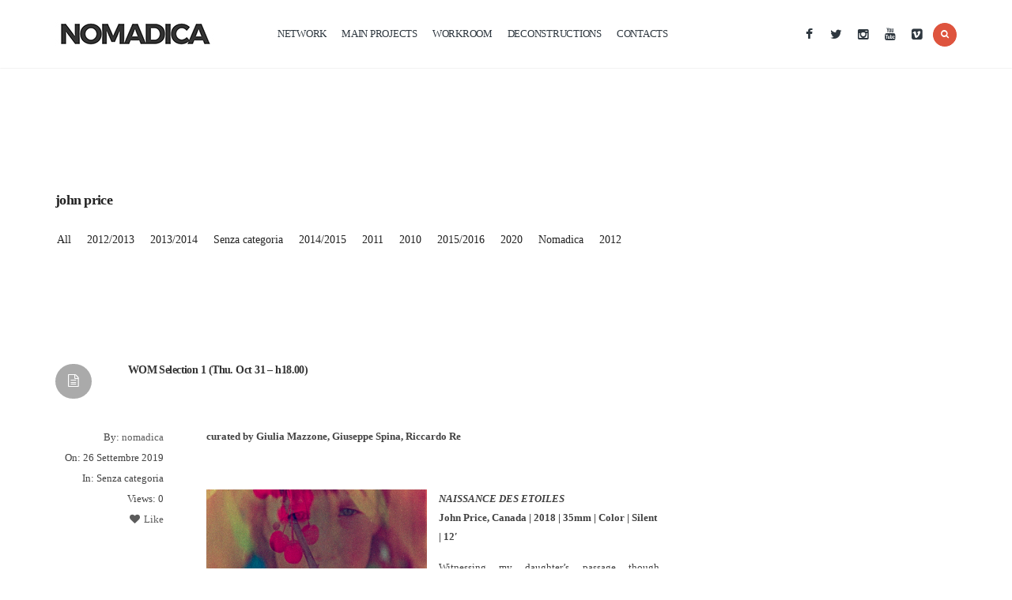

--- FILE ---
content_type: text/html; charset=UTF-8
request_url: https://www.nomadica.eu/tag/john-price/
body_size: 11804
content:
<!DOCTYPE html>
<!--[if IE 6]>
<html id="ie6" lang="it-IT">
<![endif]-->
<!--[if IE 7]>
<html id="ie7" lang="it-IT">
<![endif]-->
<!--[if IE 8]>
<html id="ie8" lang="it-IT">
<![endif]-->
<!--[if !(IE 6) | !(IE 7) | !(IE 8)  ]><!-->
<html lang="it-IT">
<!--<![endif]-->
<head>
<meta charset="utf-8" />
<title>john price | NOMADICA</title>

<!-- Set the viewport width to device width for mobile -->


<meta name="viewport" content="width=device-width, initial-scale=1, maximum-scale=1" />


<link href="http://fonts.googleapis.com/css?family=Roboto:700%7cRoboto:700%7cRoboto:400%7cRoboto:400%7cRoboto:200%7cRoboto:400%7cRoboto:300%7cRoboto:300%7cRoboto:300%7cRoboto:400" rel="stylesheet" type="text/css">
<meta name='robots' content='max-image-preview:large' />
	<style>img:is([sizes="auto" i], [sizes^="auto," i]) { contain-intrinsic-size: 3000px 1500px }</style>
	<link rel="alternate" type="application/rss+xml" title="NOMADICA &raquo; Feed" href="https://www.nomadica.eu/feed/" />
<link rel="alternate" type="application/rss+xml" title="NOMADICA &raquo; Feed dei commenti" href="https://www.nomadica.eu/comments/feed/" />

<!-- All in One Webmaster plugin by Crunchify.com --><script>
(function(i,s,o,g,r,a,m){i['GoogleAnalyticsObject']=r;i[r]=i[r]||function(){
  (i[r].q=i[r].q||[]).push(arguments)},i[r].l=1*new Date();a=s.createElement(o),
m=s.getElementsByTagName(o)[0];a.async=1;a.src=g;m.parentNode.insertBefore(a,m)
})(window,document,'script','//www.google-analytics.com/analytics.js','ga');
ga('create', 'UA-18330331-1', 'auto');
ga('send', 'pageview');
</script>
<!-- /All in One Webmaster plugin -->

<link rel="alternate" type="application/rss+xml" title="NOMADICA &raquo; john price Feed del tag" href="https://www.nomadica.eu/tag/john-price/feed/" />
<script type="text/javascript">
/* <![CDATA[ */
window._wpemojiSettings = {"baseUrl":"https:\/\/s.w.org\/images\/core\/emoji\/16.0.1\/72x72\/","ext":".png","svgUrl":"https:\/\/s.w.org\/images\/core\/emoji\/16.0.1\/svg\/","svgExt":".svg","source":{"concatemoji":"https:\/\/www.nomadica.eu\/wp-includes\/js\/wp-emoji-release.min.js?ver=6.8.3"}};
/*! This file is auto-generated */
!function(s,n){var o,i,e;function c(e){try{var t={supportTests:e,timestamp:(new Date).valueOf()};sessionStorage.setItem(o,JSON.stringify(t))}catch(e){}}function p(e,t,n){e.clearRect(0,0,e.canvas.width,e.canvas.height),e.fillText(t,0,0);var t=new Uint32Array(e.getImageData(0,0,e.canvas.width,e.canvas.height).data),a=(e.clearRect(0,0,e.canvas.width,e.canvas.height),e.fillText(n,0,0),new Uint32Array(e.getImageData(0,0,e.canvas.width,e.canvas.height).data));return t.every(function(e,t){return e===a[t]})}function u(e,t){e.clearRect(0,0,e.canvas.width,e.canvas.height),e.fillText(t,0,0);for(var n=e.getImageData(16,16,1,1),a=0;a<n.data.length;a++)if(0!==n.data[a])return!1;return!0}function f(e,t,n,a){switch(t){case"flag":return n(e,"\ud83c\udff3\ufe0f\u200d\u26a7\ufe0f","\ud83c\udff3\ufe0f\u200b\u26a7\ufe0f")?!1:!n(e,"\ud83c\udde8\ud83c\uddf6","\ud83c\udde8\u200b\ud83c\uddf6")&&!n(e,"\ud83c\udff4\udb40\udc67\udb40\udc62\udb40\udc65\udb40\udc6e\udb40\udc67\udb40\udc7f","\ud83c\udff4\u200b\udb40\udc67\u200b\udb40\udc62\u200b\udb40\udc65\u200b\udb40\udc6e\u200b\udb40\udc67\u200b\udb40\udc7f");case"emoji":return!a(e,"\ud83e\udedf")}return!1}function g(e,t,n,a){var r="undefined"!=typeof WorkerGlobalScope&&self instanceof WorkerGlobalScope?new OffscreenCanvas(300,150):s.createElement("canvas"),o=r.getContext("2d",{willReadFrequently:!0}),i=(o.textBaseline="top",o.font="600 32px Arial",{});return e.forEach(function(e){i[e]=t(o,e,n,a)}),i}function t(e){var t=s.createElement("script");t.src=e,t.defer=!0,s.head.appendChild(t)}"undefined"!=typeof Promise&&(o="wpEmojiSettingsSupports",i=["flag","emoji"],n.supports={everything:!0,everythingExceptFlag:!0},e=new Promise(function(e){s.addEventListener("DOMContentLoaded",e,{once:!0})}),new Promise(function(t){var n=function(){try{var e=JSON.parse(sessionStorage.getItem(o));if("object"==typeof e&&"number"==typeof e.timestamp&&(new Date).valueOf()<e.timestamp+604800&&"object"==typeof e.supportTests)return e.supportTests}catch(e){}return null}();if(!n){if("undefined"!=typeof Worker&&"undefined"!=typeof OffscreenCanvas&&"undefined"!=typeof URL&&URL.createObjectURL&&"undefined"!=typeof Blob)try{var e="postMessage("+g.toString()+"("+[JSON.stringify(i),f.toString(),p.toString(),u.toString()].join(",")+"));",a=new Blob([e],{type:"text/javascript"}),r=new Worker(URL.createObjectURL(a),{name:"wpTestEmojiSupports"});return void(r.onmessage=function(e){c(n=e.data),r.terminate(),t(n)})}catch(e){}c(n=g(i,f,p,u))}t(n)}).then(function(e){for(var t in e)n.supports[t]=e[t],n.supports.everything=n.supports.everything&&n.supports[t],"flag"!==t&&(n.supports.everythingExceptFlag=n.supports.everythingExceptFlag&&n.supports[t]);n.supports.everythingExceptFlag=n.supports.everythingExceptFlag&&!n.supports.flag,n.DOMReady=!1,n.readyCallback=function(){n.DOMReady=!0}}).then(function(){return e}).then(function(){var e;n.supports.everything||(n.readyCallback(),(e=n.source||{}).concatemoji?t(e.concatemoji):e.wpemoji&&e.twemoji&&(t(e.twemoji),t(e.wpemoji)))}))}((window,document),window._wpemojiSettings);
/* ]]> */
</script>
<link rel='stylesheet' id='aqpb-view-css-css' href='https://www.nomadica.eu/wp-content/themes/newart/functions/aqua/assets/css/aqpb-view.css?ver=6.8.3' type='text/css' media='all' />
<style id='wp-emoji-styles-inline-css' type='text/css'>

	img.wp-smiley, img.emoji {
		display: inline !important;
		border: none !important;
		box-shadow: none !important;
		height: 1em !important;
		width: 1em !important;
		margin: 0 0.07em !important;
		vertical-align: -0.1em !important;
		background: none !important;
		padding: 0 !important;
	}
</style>
<link rel='stylesheet' id='wp-block-library-css' href='https://www.nomadica.eu/wp-includes/css/dist/block-library/style.min.css?ver=6.8.3' type='text/css' media='all' />
<style id='classic-theme-styles-inline-css' type='text/css'>
/*! This file is auto-generated */
.wp-block-button__link{color:#fff;background-color:#32373c;border-radius:9999px;box-shadow:none;text-decoration:none;padding:calc(.667em + 2px) calc(1.333em + 2px);font-size:1.125em}.wp-block-file__button{background:#32373c;color:#fff;text-decoration:none}
</style>
<style id='global-styles-inline-css' type='text/css'>
:root{--wp--preset--aspect-ratio--square: 1;--wp--preset--aspect-ratio--4-3: 4/3;--wp--preset--aspect-ratio--3-4: 3/4;--wp--preset--aspect-ratio--3-2: 3/2;--wp--preset--aspect-ratio--2-3: 2/3;--wp--preset--aspect-ratio--16-9: 16/9;--wp--preset--aspect-ratio--9-16: 9/16;--wp--preset--color--black: #000000;--wp--preset--color--cyan-bluish-gray: #abb8c3;--wp--preset--color--white: #ffffff;--wp--preset--color--pale-pink: #f78da7;--wp--preset--color--vivid-red: #cf2e2e;--wp--preset--color--luminous-vivid-orange: #ff6900;--wp--preset--color--luminous-vivid-amber: #fcb900;--wp--preset--color--light-green-cyan: #7bdcb5;--wp--preset--color--vivid-green-cyan: #00d084;--wp--preset--color--pale-cyan-blue: #8ed1fc;--wp--preset--color--vivid-cyan-blue: #0693e3;--wp--preset--color--vivid-purple: #9b51e0;--wp--preset--gradient--vivid-cyan-blue-to-vivid-purple: linear-gradient(135deg,rgba(6,147,227,1) 0%,rgb(155,81,224) 100%);--wp--preset--gradient--light-green-cyan-to-vivid-green-cyan: linear-gradient(135deg,rgb(122,220,180) 0%,rgb(0,208,130) 100%);--wp--preset--gradient--luminous-vivid-amber-to-luminous-vivid-orange: linear-gradient(135deg,rgba(252,185,0,1) 0%,rgba(255,105,0,1) 100%);--wp--preset--gradient--luminous-vivid-orange-to-vivid-red: linear-gradient(135deg,rgba(255,105,0,1) 0%,rgb(207,46,46) 100%);--wp--preset--gradient--very-light-gray-to-cyan-bluish-gray: linear-gradient(135deg,rgb(238,238,238) 0%,rgb(169,184,195) 100%);--wp--preset--gradient--cool-to-warm-spectrum: linear-gradient(135deg,rgb(74,234,220) 0%,rgb(151,120,209) 20%,rgb(207,42,186) 40%,rgb(238,44,130) 60%,rgb(251,105,98) 80%,rgb(254,248,76) 100%);--wp--preset--gradient--blush-light-purple: linear-gradient(135deg,rgb(255,206,236) 0%,rgb(152,150,240) 100%);--wp--preset--gradient--blush-bordeaux: linear-gradient(135deg,rgb(254,205,165) 0%,rgb(254,45,45) 50%,rgb(107,0,62) 100%);--wp--preset--gradient--luminous-dusk: linear-gradient(135deg,rgb(255,203,112) 0%,rgb(199,81,192) 50%,rgb(65,88,208) 100%);--wp--preset--gradient--pale-ocean: linear-gradient(135deg,rgb(255,245,203) 0%,rgb(182,227,212) 50%,rgb(51,167,181) 100%);--wp--preset--gradient--electric-grass: linear-gradient(135deg,rgb(202,248,128) 0%,rgb(113,206,126) 100%);--wp--preset--gradient--midnight: linear-gradient(135deg,rgb(2,3,129) 0%,rgb(40,116,252) 100%);--wp--preset--font-size--small: 13px;--wp--preset--font-size--medium: 20px;--wp--preset--font-size--large: 36px;--wp--preset--font-size--x-large: 42px;--wp--preset--spacing--20: 0.44rem;--wp--preset--spacing--30: 0.67rem;--wp--preset--spacing--40: 1rem;--wp--preset--spacing--50: 1.5rem;--wp--preset--spacing--60: 2.25rem;--wp--preset--spacing--70: 3.38rem;--wp--preset--spacing--80: 5.06rem;--wp--preset--shadow--natural: 6px 6px 9px rgba(0, 0, 0, 0.2);--wp--preset--shadow--deep: 12px 12px 50px rgba(0, 0, 0, 0.4);--wp--preset--shadow--sharp: 6px 6px 0px rgba(0, 0, 0, 0.2);--wp--preset--shadow--outlined: 6px 6px 0px -3px rgba(255, 255, 255, 1), 6px 6px rgba(0, 0, 0, 1);--wp--preset--shadow--crisp: 6px 6px 0px rgba(0, 0, 0, 1);}:where(.is-layout-flex){gap: 0.5em;}:where(.is-layout-grid){gap: 0.5em;}body .is-layout-flex{display: flex;}.is-layout-flex{flex-wrap: wrap;align-items: center;}.is-layout-flex > :is(*, div){margin: 0;}body .is-layout-grid{display: grid;}.is-layout-grid > :is(*, div){margin: 0;}:where(.wp-block-columns.is-layout-flex){gap: 2em;}:where(.wp-block-columns.is-layout-grid){gap: 2em;}:where(.wp-block-post-template.is-layout-flex){gap: 1.25em;}:where(.wp-block-post-template.is-layout-grid){gap: 1.25em;}.has-black-color{color: var(--wp--preset--color--black) !important;}.has-cyan-bluish-gray-color{color: var(--wp--preset--color--cyan-bluish-gray) !important;}.has-white-color{color: var(--wp--preset--color--white) !important;}.has-pale-pink-color{color: var(--wp--preset--color--pale-pink) !important;}.has-vivid-red-color{color: var(--wp--preset--color--vivid-red) !important;}.has-luminous-vivid-orange-color{color: var(--wp--preset--color--luminous-vivid-orange) !important;}.has-luminous-vivid-amber-color{color: var(--wp--preset--color--luminous-vivid-amber) !important;}.has-light-green-cyan-color{color: var(--wp--preset--color--light-green-cyan) !important;}.has-vivid-green-cyan-color{color: var(--wp--preset--color--vivid-green-cyan) !important;}.has-pale-cyan-blue-color{color: var(--wp--preset--color--pale-cyan-blue) !important;}.has-vivid-cyan-blue-color{color: var(--wp--preset--color--vivid-cyan-blue) !important;}.has-vivid-purple-color{color: var(--wp--preset--color--vivid-purple) !important;}.has-black-background-color{background-color: var(--wp--preset--color--black) !important;}.has-cyan-bluish-gray-background-color{background-color: var(--wp--preset--color--cyan-bluish-gray) !important;}.has-white-background-color{background-color: var(--wp--preset--color--white) !important;}.has-pale-pink-background-color{background-color: var(--wp--preset--color--pale-pink) !important;}.has-vivid-red-background-color{background-color: var(--wp--preset--color--vivid-red) !important;}.has-luminous-vivid-orange-background-color{background-color: var(--wp--preset--color--luminous-vivid-orange) !important;}.has-luminous-vivid-amber-background-color{background-color: var(--wp--preset--color--luminous-vivid-amber) !important;}.has-light-green-cyan-background-color{background-color: var(--wp--preset--color--light-green-cyan) !important;}.has-vivid-green-cyan-background-color{background-color: var(--wp--preset--color--vivid-green-cyan) !important;}.has-pale-cyan-blue-background-color{background-color: var(--wp--preset--color--pale-cyan-blue) !important;}.has-vivid-cyan-blue-background-color{background-color: var(--wp--preset--color--vivid-cyan-blue) !important;}.has-vivid-purple-background-color{background-color: var(--wp--preset--color--vivid-purple) !important;}.has-black-border-color{border-color: var(--wp--preset--color--black) !important;}.has-cyan-bluish-gray-border-color{border-color: var(--wp--preset--color--cyan-bluish-gray) !important;}.has-white-border-color{border-color: var(--wp--preset--color--white) !important;}.has-pale-pink-border-color{border-color: var(--wp--preset--color--pale-pink) !important;}.has-vivid-red-border-color{border-color: var(--wp--preset--color--vivid-red) !important;}.has-luminous-vivid-orange-border-color{border-color: var(--wp--preset--color--luminous-vivid-orange) !important;}.has-luminous-vivid-amber-border-color{border-color: var(--wp--preset--color--luminous-vivid-amber) !important;}.has-light-green-cyan-border-color{border-color: var(--wp--preset--color--light-green-cyan) !important;}.has-vivid-green-cyan-border-color{border-color: var(--wp--preset--color--vivid-green-cyan) !important;}.has-pale-cyan-blue-border-color{border-color: var(--wp--preset--color--pale-cyan-blue) !important;}.has-vivid-cyan-blue-border-color{border-color: var(--wp--preset--color--vivid-cyan-blue) !important;}.has-vivid-purple-border-color{border-color: var(--wp--preset--color--vivid-purple) !important;}.has-vivid-cyan-blue-to-vivid-purple-gradient-background{background: var(--wp--preset--gradient--vivid-cyan-blue-to-vivid-purple) !important;}.has-light-green-cyan-to-vivid-green-cyan-gradient-background{background: var(--wp--preset--gradient--light-green-cyan-to-vivid-green-cyan) !important;}.has-luminous-vivid-amber-to-luminous-vivid-orange-gradient-background{background: var(--wp--preset--gradient--luminous-vivid-amber-to-luminous-vivid-orange) !important;}.has-luminous-vivid-orange-to-vivid-red-gradient-background{background: var(--wp--preset--gradient--luminous-vivid-orange-to-vivid-red) !important;}.has-very-light-gray-to-cyan-bluish-gray-gradient-background{background: var(--wp--preset--gradient--very-light-gray-to-cyan-bluish-gray) !important;}.has-cool-to-warm-spectrum-gradient-background{background: var(--wp--preset--gradient--cool-to-warm-spectrum) !important;}.has-blush-light-purple-gradient-background{background: var(--wp--preset--gradient--blush-light-purple) !important;}.has-blush-bordeaux-gradient-background{background: var(--wp--preset--gradient--blush-bordeaux) !important;}.has-luminous-dusk-gradient-background{background: var(--wp--preset--gradient--luminous-dusk) !important;}.has-pale-ocean-gradient-background{background: var(--wp--preset--gradient--pale-ocean) !important;}.has-electric-grass-gradient-background{background: var(--wp--preset--gradient--electric-grass) !important;}.has-midnight-gradient-background{background: var(--wp--preset--gradient--midnight) !important;}.has-small-font-size{font-size: var(--wp--preset--font-size--small) !important;}.has-medium-font-size{font-size: var(--wp--preset--font-size--medium) !important;}.has-large-font-size{font-size: var(--wp--preset--font-size--large) !important;}.has-x-large-font-size{font-size: var(--wp--preset--font-size--x-large) !important;}
:where(.wp-block-post-template.is-layout-flex){gap: 1.25em;}:where(.wp-block-post-template.is-layout-grid){gap: 1.25em;}
:where(.wp-block-columns.is-layout-flex){gap: 2em;}:where(.wp-block-columns.is-layout-grid){gap: 2em;}
:root :where(.wp-block-pullquote){font-size: 1.5em;line-height: 1.6;}
</style>
<link rel='stylesheet' id='default_style-css' href='https://www.nomadica.eu/wp-content/themes/newart/style.css?ver=6.8.3' type='text/css' media='all' />
<link rel='stylesheet' id='layout-css' href='https://www.nomadica.eu/wp-content/themes/newart/style-layout.css?ver=6.8.3' type='text/css' media='all' />
<link rel='stylesheet' id='prettyPhoto-css' href='https://www.nomadica.eu/wp-content/themes/newart/styles/prettyPhoto.css?ver=6.8.3' type='text/css' media='all' />
<link rel='stylesheet' id='fontello-css' href='https://www.nomadica.eu/wp-content/themes/newart/styles/fontello.css?ver=6.8.3' type='text/css' media='all' />
<link rel='stylesheet' id='font-awesome.min-css' href='https://www.nomadica.eu/wp-content/themes/newart/styles/font-awesome.min.css?ver=6.8.3' type='text/css' media='all' />
<link rel='stylesheet' id='style-custom-css' href='https://www.nomadica.eu/wp-content/themes/newart/style-custom.css?ver=6.8.3' type='text/css' media='all' />
<link rel='stylesheet' id='woo-custom-css' href='https://www.nomadica.eu/wp-content/themes/newart/styles/woo-custom.css?ver=6.8.3' type='text/css' media='all' />
<link rel='stylesheet' id='mobile-css' href='https://www.nomadica.eu/wp-content/themes/newart/style-mobile.css?ver=6.8.3' type='text/css' media='all' />
<link rel='stylesheet' id='gca-column-styles-css' href='https://www.nomadica.eu/wp-content/plugins/genesis-columns-advanced/css/gca-column-styles.css?ver=6.8.3' type='text/css' media='all' />
<!--n2css--><!--n2js--><script type="text/javascript" src="https://www.nomadica.eu/wp-includes/js/jquery/jquery.min.js?ver=3.7.1" id="jquery-core-js"></script>
<script type="text/javascript" src="https://www.nomadica.eu/wp-includes/js/jquery/jquery-migrate.min.js?ver=3.4.1" id="jquery-migrate-js"></script>
<script type="text/javascript" src="https://www.nomadica.eu/wp-content/themes/newart/js/cssfix.js?ver=6.8.3" id="cssfix-js"></script>
<link rel="https://api.w.org/" href="https://www.nomadica.eu/wp-json/" /><link rel="alternate" title="JSON" type="application/json" href="https://www.nomadica.eu/wp-json/wp/v2/tags/2033" /><link rel="EditURI" type="application/rsd+xml" title="RSD" href="https://www.nomadica.eu/xmlrpc.php?rsd" />
<meta name="generator" content="WordPress 6.8.3" />
<!-- Vergo Styling -->
<style type="text/css">

body{background-color:#ffffff}

.post-inn,.work-container,#infscr-loading,ul.products>li,.single-product .woo-container,.flex-direction-nav a,.searchform input.s{background-color:#ffffff}

.body1 a, a:link, a:visited,.nav li ul li a{color:#333}

a:hover,.body1 a:hover,.entry a{color:#cb1919}

.woocommerce ul.products,.postinfo,.singlesliderwrap,h3#reply-title,.vborder,input, textarea, input checkbox, input radio, select, file{border-color:#ebebeb  !important}

#header,.nav ul,.mainflex.loading,#navigation.shownav{background-color:#fff}

#header.scrollheader{background-color:#fff !important}

#header a,.classic-header #main-nav>li:before,.transparent-header #main-nav>li:before{color:#2E373F}

#header .nav li>a:hover,#main-nav .current-menu-item>a,#main-nav>.sfHover>a{color:#424242}

.nav li a:hover,#main-nav .current-menu-item>a,#main-nav>.sfHover>a{border-color:#e6e6e6 !important}

.nav li ul{border-color:#ededed !important}

.nav>li>ul:after{border-color:#ededed transparent}

#header,.header_fix{padding-top:10px;padding-bottom:10px}

.pageheader{padding-top:10px;}

#header h1{max-width:250px}

.classic-header #main-nav,.transparent-header #main-nav{padding-left:250px}

.pageheader h2,#portfolio-filter ul li a{color:#222 !important}

#footer,#topnav{background-color:#333}

#footer a,#topnav a,#footer h2,#footer input,#footer textarea{color:#999}

#footer a:hover,#topnav a:hover{color:#fff}

#footer,#topnav,#footer .wpcf7-form input,#footer .wpcf7-form textarea,#copyright{border-color:#444 !important}

.post.format-quote,.post.format-link,nav.woocommerce-pagination .page-numbers.current,.imgwrap,.line,.scrollTo_top a,.searchSubmit,a.mainbutton,.meta_more a,.nav-previous a,.elements,.nav_item a,.page-numbers.current,.reply a,.price_slider_wrapper .ui-slider-horizontal .ui-slider-range,a#triggernav,.ratingblock h2 span.score{background-color:#DE543E}

.page-numbers.current,.woocommerce a.button:hover,input.wpcf7-submit{background-color:#DE543E !important}

#topnav .container,.woocommerce a.button:hover{border-color:#DE543E !important}

.meta_plus a{color:#DE543E !important}

.post.format-quote p,.post.format-link a,.post.format-link p,nav.woocommerce-pagination .page-numbers.current,.searchSubmit i,.scrollTo_top i,.meta_more a,a.mainbutton,.nav-previous a,.isotope-item a,.elements,.elements a,.elements .meta,.item .meta,a.mainbutton,.nav_item a,.page-numbers.current,.reply a,a#triggernav,.ratingblock h2 span.score{color:#fff}

.page-numbers.current,.woocommerce a.button:hover,input.wpcf7-submit{color:#fff !important}

a.mainbutton:hover,a.itembutton:hover,.meta_more a:hover,.nav_item a:hover,#submit:hover,#comments .navigation a:hover,.tagssingle a:hover,.contact-form .submit:hover,a.comment-reply-link:hover,.nav-previous a:hover,a#triggernav.active{background-color:#596066}

a.mainbutton:hover,a.itembutton:hover,.meta_more a:hover,.nav_item a:hover,#submit:hover,#comments .navigation a:hover,.tagssingle a:hover,.contact-form .submit:hover,a.comment-reply-link:hover,.nav-previous a:hover,a#triggernav.active{color:#fff}

	body,input, textarea,input checkbox,input radio,select, file,h3.sd-title {font:300 13px/1.9em Roboto;color:#424242}

	.postinfo a{color:#424242 !important}

	#footer,#topnav p,#top-nav a {font:300 13px/1.8em Roboto;color:#ccc}

	h1,.pageheader h2{font:700 18px/0.9em Roboto;color:#2E373F}
	h2.widget {font:400 16px/1.2em Roboto;color:#3d3d3d}
	.flexinside h2,.videoblock h2 {font-family:Roboto;}
	h2.widget span {font:400 14px/1.2em Roboto;color:#3d3d3d}
	.dividers p{font:400 14px/1.6em Roboto;}
	h2,h1.itemtitle,h1.pagetitle {font:700 14px/1.1em Roboto;color:#3d3d3d}
	h3,h3#reply-title,#respond h3,.comment-author cite{font:200 14px/1.3em Roboto;color:#222222}
	a.mainbutton,a.mainbutton_folio,.nav_item a,a.tmnf-sc-button,.meta_more a,.nav-previous a,.postinfo,.woocommerce a.button{font:200 14px/0.9em Roboto}
	h4 {font:400 14px/1.4em Roboto;color:#222222}
	h5,.nav>li>a>span.walker,p.meta,.authordesc,.nextprev {font:300 11px/2.5em Roboto;color:#999}
	h6 {font:300 11px/1.5em Roboto;color:#999}

	#main-nav>li>a,.bigmenu>ul>li>a  {font:400 13px/1.2em Roboto;color:#2E373F}
	.nav ul li a,#topnav li ul li a{color:#2E373F}</style>
<link rel="shortcut icon" href="http://www.nomadica.eu/wp-content/uploads/2020/09/NOMADICA_LOGO20.png"/>
		<style type="text/css" id="wp-custom-css">
			.page-id-6263 .entry-title, .entry-title .a {
    background-color: #ff0000 !important;
    text-decoration: none;
    display: none;
}		</style>
		</head>

     
<body class="archive tag tag-john-price tag-2033 wp-theme-newart upper" itemscope itemtype="http://schema.org/WebPage">

<div class="classic-header">

<div id="wrapper">

<div id="header" class="boxshadow_alt" itemscope itemtype="http://schema.org/WPHeader">

	<div class="container">        
        <h1>
        
                                        
                <a class="logo" href="https://www.nomadica.eu/">
                
                    <img id="logo" src="http://www.nomadica.eu/wp-content/uploads/2018/01/NOMADICA_testo_M_nero_su_bianco_200px.jpg" alt="NOMADICA"/>
                        
                </a>
                    
            	
        
        </h1>
        
        <a id="triggernav" href="#"><i class="fa fa-align-justify"></i></a>
        
        <nav id="navigation" itemscope itemtype="http://schema.org/SiteNavigationElement">
        
            <ul id="main-nav" class="nav custom-nav"><li id="menu-item-5346" class="menu-item menu-item-type-post_type menu-item-object-page menu-item-5346"><a href="https://www.nomadica.eu/network/" data-ps2id-api="true">network</a></li>
<li id="menu-item-5448" class="menu-item menu-item-type-post_type menu-item-object-page menu-item-5448"><a href="https://www.nomadica.eu/diffusione/" data-ps2id-api="true">main projects</a></li>
<li id="menu-item-9446" class="menu-item menu-item-type-custom menu-item-object-custom menu-item-9446"><a target="_blank" href="https://www.lab.nomadica.eu/" data-ps2id-api="true">workroom</a></li>
<li id="menu-item-4914" class="menu-item menu-item-type-post_type menu-item-object-page menu-item-4914"><a href="https://www.nomadica.eu/decostruzioni1/" data-ps2id-api="true">deconstructions</a></li>
<li id="menu-item-5376" class="menu-item menu-item-type-post_type menu-item-object-page menu-item-5376"><a href="https://www.nomadica.eu/contatti/" data-ps2id-api="true">contacts</a></li>
</ul>        
        </nav>
        
        
        <div class="righthead">
         
           	<ul class="social-menu">

<li class="sprite-facebook"><a class="mk-social-facebook" title="Facebook" href="https://www.facebook.com/circuito.nomadica/"><i class="fa fa-facebook"></i></a></li>
<li class="sprite-twitter"><a class="mk-social-twitter-alt" title="Twitter" href="https://twitter.com/Nomadica_"><i class="fa fa-twitter"></i></a></li>



<li class="sprite-instagram"><a class="mk-social-photobucket" title="Instagram" href="https://www.instagram.com/circuito_nomadica/"><i class="fa fa-instagram"></i></a></li>

<li class="sprite-youtube"><a class="mk-social-youtube" title="You Tube" href="https://www.youtube.com/channel/UCcnjkMj6N2YVWkUE0IAsU7w?sub_confirmation=1"><i class="fa fa-youtube"></i></a></li>
<li class="sprite-vimeo"><a class="mk-social-vimeo" title="Vimeo" href="https://vimeo.com/user5813018"><i class="fa fa-vimeo-square"></i></a></li>








</ul>            
            <form class="searchform" method="get" action="https://www.nomadica.eu/">
<input type="text" name="s" class="s" size="30" value="Type and hit enter..." onfocus="if (this.value = '') {this.value = '';}" onblur="if (this.value == '') {this.value = 'Type and hit enter...';}" />
<button class='searchSubmit' ><i class="fa fa-search"></i></button>
<a class='searchSubmit' href="#" ><i class="fa fa-search"></i></a>
</form>            
      	</div>      
    
	</div>

</div>

<div class="header_fix"></div>

<div class="clearfix"></div>

    <div class="pageheader" style="  ">
    
        <div class="container">
        
                        
    			<h2 class="">john price</h2>  
            
                        
            <div class="fix"></div>
    
    
            <div id="portfolio-filter" class="">
                
                    <ul>
                                
                        <li><a class="current" href="">
                        
                        All</a></li>
                        
                        	<li class="cat-item cat-item-586"><a href="https://www.nomadica.eu/category/20122013/">2012/2013</a>
</li>
	<li class="cat-item cat-item-587"><a href="https://www.nomadica.eu/category/20132014/">2013/2014</a>
</li>
	<li class="cat-item cat-item-1216"><a href="https://www.nomadica.eu/category/senza-categoria-it/">Senza categoria</a>
</li>
	<li class="cat-item cat-item-588"><a href="https://www.nomadica.eu/category/20142015/">2014/2015</a>
</li>
	<li class="cat-item cat-item-584"><a href="https://www.nomadica.eu/category/2011/">2011</a>
</li>
	<li class="cat-item cat-item-583"><a href="https://www.nomadica.eu/category/2010/">2010</a>
</li>
	<li class="cat-item cat-item-589"><a href="https://www.nomadica.eu/category/20152016/">2015/2016</a>
</li>
	<li class="cat-item cat-item-2070"><a href="https://www.nomadica.eu/category/2020/">2020</a>
</li>
	<li class="cat-item cat-item-120"><a href="https://www.nomadica.eu/category/nomadica-2/">Nomadica</a>
</li>
	<li class="cat-item cat-item-585"><a href="https://www.nomadica.eu/category/2012/">2012</a>
</li>
 
                        
                         
                                    
                    </ul>
            
            </div>
            
        </div>
    
    </div>

    <div class="container">

		<div id="content">

				
            
        
                <ul class="medpost blogger">
              
                                
                                <li class="blogpost post-6999 page type-page status-publish hentry tag-altiplano tag-daniel-murphy tag-experimental-film tag-john-price tag-lina-sieckmann tag-malena-szlam tag-miriam-gossing tag-naissance-des-etoiles tag-nomadica tag-souvenir tag-the-desert-forgotten tag-weekend-on-the-moon">

	<span title="post" class="ribbon_icon standard-ribbon"><i class="fa fa-file-text-o"></i></span>        
    <h2 class="post"><a href="https://www.nomadica.eu/weekend2019/selection-1/" title="WOM Selection 1 (Thu. Oct 31 &#8211; h18.00)">WOM Selection 1 (Thu. Oct 31 &#8211; h18.00)</a></h2>
    
        
    <div class="posthead">
    
		                    <a href="https://www.nomadica.eu/weekend2019/selection-1/" title="WOM Selection 1 (Thu. Oct 31 &#8211; h18.00)">
                                            </a>   
            
    </div>
    
    
    <div class="clearfix"></div>
    
    <div class="meta">
    <div itemprop="author" itemscope itemtype="http://schema.org/Person">By: <a href="https://www.nomadica.eu/author/nofrasud/" title="Articoli scritti da nomadica" rel="author">nomadica</a></div>
	On: 26 Settembre 2019<br/>
	In: Senza categoria<br/>
    Views: 0<br/>
    <a href="#" class="jm-post-like" data-post_id="6999" title="Like"><i class="fa fa-heart"></i>&nbsp;Like</a>    </div>
        
    <div class="entry" itemprop="text">
        
        <p><strong>curated by Giulia Mazzone, Giuseppe Spina, Riccardo Re</strong><br />
<div class="su-spacer" style="height:40px"></div>
<div class="gca-column one-half first"><img fetchpriority="high" decoding="async" class="aligncenter size-large wp-image-7893" src="https://www.nomadica.eu/wp-content/uploads/2019/09/NAISSANCE-DES-ETOILES_John-Price-1024x468.png" alt="" width="960" height="439" srcset="https://www.nomadica.eu/wp-content/uploads/2019/09/NAISSANCE-DES-ETOILES_John-Price-1024x468.png 1024w, https://www.nomadica.eu/wp-content/uploads/2019/09/NAISSANCE-DES-ETOILES_John-Price-300x137.png 300w, https://www.nomadica.eu/wp-content/uploads/2019/09/NAISSANCE-DES-ETOILES_John-Price-768x351.png 768w, https://www.nomadica.eu/wp-content/uploads/2019/09/NAISSANCE-DES-ETOILES_John-Price-381x174.png 381w, https://www.nomadica.eu/wp-content/uploads/2019/09/NAISSANCE-DES-ETOILES_John-Price.png 1671w" sizes="(max-width: 960px) 100vw, 960px" /></div>
<div class="gca-column one-half"><strong><i>NAISSANCE DES ETOILES</i></strong><br />
<strong><b>John Price, Canada | 2018 | 35mm | Color | Silent | 12&#8242;<br />
</b></strong></p>
<p style="text-align: JUSTIFY;">Witnessing my daughter&#8217;s passage though childhood with a 35mm Russian movie camera.</p></div>
<div class="su-spacer" style="height:40px"></div>
<div class="gca-column one-half first"><img decoding="async" class="aligncenter wp-image-7057 size-large" src="https://www.nomadica.eu/wp-content/uploads/2019/09/souvenir3-1024x553.jpg" alt="" width="960" height="518" srcset="https://www.nomadica.eu/wp-content/uploads/2019/09/souvenir3-1024x553.jpg 1024w, https://www.nomadica.eu/wp-content/uploads/2019/09/souvenir3-300x162.jpg 300w, https://www.nomadica.eu/wp-content/uploads/2019/09/souvenir3-768x415.jpg 768w, https://www.nomadica.eu/wp-content/uploads/2019/09/souvenir3-381x206.jpg 381w, https://www.nomadica.eu/wp-content/uploads/2019/09/souvenir3.jpg 1280w" sizes="(max-width: 960px) 100vw, 960px" /></div>
<div class="gca-column one-half"><strong><i>SOUVENIR</i></strong><br />
<strong><b>Miriam Gossing, Lina Sieckmann, Germany | 2019 | 16mm | Color | Stereo | 20’48’’<br />
</b></strong></p>
<p style="text-align: JUSTIFY;">Souvenir explores the deserted inside of contemporary 36-hour- minicruise ferry ships between the Netherlands, Germany, Norway and the UK. As a low-budget replica of luxurious Caribbean cruises, the ship is in a constant state of transit, never arriving at a final destination. On board settings and décor bear reference to a European history of seafaring and trade while the actual ocean remains distant &#8211; in surveillance monitors, the on-board cinema and panoramic window fronts. A female voiceover is composed out of different interviews with seamen&#8217;s widows, somewhere in between dialogue and inner monologue, circling around topics of distant love, memory, fury and a departure from society&#8217;s expectations. Starting from a documentary observation of the inside space, the limits of outer and inner reality become blurred over the course of the film. Single souvenirs as fetishized objects turn into a unified ornament as the point of view shifts from the individual to the collective.<br />
The film as a souvenir itself opens up memories of a colonial past, drawing a connection between the ship as the largest arsenal of imagination and the nautic space of the cinema.<br />
Excerpt: <a href="https://vimeo.com/305552552">https://vimeo.com/305552552</a></div>
<div class="su-spacer" style="height:40px"></div>
<div class="gca-column one-half first"><img decoding="async" class="aligncenter wp-image-7083 size-large" src="https://www.nomadica.eu/wp-content/uploads/2019/09/tdf1-1024x759.jpg" alt="" width="960" height="712" srcset="https://www.nomadica.eu/wp-content/uploads/2019/09/tdf1-1024x759.jpg 1024w, https://www.nomadica.eu/wp-content/uploads/2019/09/tdf1-300x223.jpg 300w, https://www.nomadica.eu/wp-content/uploads/2019/09/tdf1-768x570.jpg 768w, https://www.nomadica.eu/wp-content/uploads/2019/09/tdf1-381x283.jpg 381w, https://www.nomadica.eu/wp-content/uploads/2019/09/tdf1.jpg 1440w" sizes="(max-width: 960px) 100vw, 960px" /></div>
<div class="gca-column one-half"><strong><i>THE DESERT FORGOTTEN</i></strong><br />
<strong><b>Daniel Murphy, USA | 2018 | 16mm | b/w | Sound | 11’<br />
</b></strong></p>
<p style="text-align: JUSTIFY;">How Death Valley found a name. The Desert Forgotten juxtaposes a quintessentially contemporary account of the region, satellite imaging, with one of the first accounts on record. 16mm film on video.</p>
<p>Excerpt: <a href="https://vimeo.com/289740232" target="_blank" rel="noopener noreferrer">https://vimeo.com/289740232</a></div>
<div class="su-spacer" style="height:40px"></div>
<div class="gca-column one-half first"><img loading="lazy" decoding="async" class="aligncenter wp-image-7055 size-large" src="https://www.nomadica.eu/wp-content/uploads/2019/09/04_ALTIPLANO_MSZLAM_4x3_300dpi-1024x778.jpg" alt="" width="960" height="729" srcset="https://www.nomadica.eu/wp-content/uploads/2019/09/04_ALTIPLANO_MSZLAM_4x3_300dpi-1024x778.jpg 1024w, https://www.nomadica.eu/wp-content/uploads/2019/09/04_ALTIPLANO_MSZLAM_4x3_300dpi-300x228.jpg 300w, https://www.nomadica.eu/wp-content/uploads/2019/09/04_ALTIPLANO_MSZLAM_4x3_300dpi-768x584.jpg 768w, https://www.nomadica.eu/wp-content/uploads/2019/09/04_ALTIPLANO_MSZLAM_4x3_300dpi-381x289.jpg 381w, https://www.nomadica.eu/wp-content/uploads/2019/09/04_ALTIPLANO_MSZLAM_4x3_300dpi.jpg 2048w" sizes="auto, (max-width: 960px) 100vw, 960px" /></div>
<div class="gca-column one-half"><strong><i>ALTIPLANO</i></strong><br />
<strong><b>Malena Szlam, Chile/Argentina/Canada | 2018 | 35mm | Color | Sound | 16’<br />
</b></strong></p>
<p style="text-align: JUSTIFY;">Filmed in the Andean Mountains in the traditional lands of the Atacameño, Aymara, and Calchaquí-Diaguita in Northern Chile and Northwest Argentina, ALTIPLANO takes place within<br />
a geological universe of ancestral salt flats, volcanic deserts, and coloured lakes. Fusing earth with sky, day with night, heartbeat with mountain, and mineral with iridescent cloud, ALTIPLANO reveals a vibrating landscape in which a bright blue sun forever threatens to eclipse a blood-red moon. Coupled with a soundscape generated from infrasound recordings of volcanoes, geysers, Chilean blue whales, and more, ALTIPLANO makes use of in-camera editing to create evocative visual rhythms through the clash of color and form. Landscapes pulse and stutter, transformed through complex 16mm pixelation and superimposition techniques into spaces that exist in a multitude of times simultaneously. Located at the heart of a natural ecosystem threatened by a century of saltpeter and nitrate mining practices, and recent geothermic exploitation, ALTIPLANO reveals an ancient land standing witness to all that is, was, and will be.<br />
Website: <a href="https://vimeo.com/malenaszlam" target="_blank" rel="noopener noreferrer">https://vimeo.com/malenaszlam</a></p></div>
<div class="su-spacer" style="height:80px"></div>
<div class="su-button-center"><a href="https://www.nomadica.eu/weekend2019/#program" class="su-button su-button-style-soft" style="color:#ffffff;background-color:#cb1919;border-color:#a31414;border-radius:24px" target="_self"><span style="color:#ffffff;padding:0px 14px;font-size:12px;line-height:24px;border-color:#db5e5e;border-radius:24px;text-shadow:0px 0px 0px #000000"> FULL PROGRAM</span></a></div>
        
    	<a class="mainbutton mainbutton_folio" href="https://www.nomadica.eu/weekend2019/selection-1/">Read More</a>

    </div><!-- end .entry -->
                            
</li> 
                            
                    <!-- end post -->
                        
                </ul><!-- end latest posts section--> 
              
                <div class="clearfix"></div>
              
              
                      <div class="pagination"></div>
          
                                  
        </div><!-- end .content -->
        
        <div id="sidebar">
        
                              
        </div><!-- #sidebar -->

	</div><!-- end .container -->


    	<div class="clearfix"></div>
    
        <div id="footer" class="body2 woocommerce">
        
            <div class="container">
            
                	<div class="threecol first"> 
    
		<h2 class="widget">Archivio</h2>		<label class="screen-reader-text" for="archives-dropdown-3">Archivio</label>
		<select id="archives-dropdown-3" name="archive-dropdown">
			
			<option value="">Seleziona il mese</option>
				<option value='https://www.nomadica.eu/2025/05/'> Maggio 2025 </option>
	<option value='https://www.nomadica.eu/2024/09/'> Settembre 2024 </option>
	<option value='https://www.nomadica.eu/2023/11/'> Novembre 2023 </option>
	<option value='https://www.nomadica.eu/2022/11/'> Novembre 2022 </option>
	<option value='https://www.nomadica.eu/2022/08/'> Agosto 2022 </option>
	<option value='https://www.nomadica.eu/2021/10/'> Ottobre 2021 </option>
	<option value='https://www.nomadica.eu/2021/09/'> Settembre 2021 </option>
	<option value='https://www.nomadica.eu/2021/06/'> Giugno 2021 </option>
	<option value='https://www.nomadica.eu/2020/11/'> Novembre 2020 </option>
	<option value='https://www.nomadica.eu/2020/09/'> Settembre 2020 </option>
	<option value='https://www.nomadica.eu/2020/02/'> Febbraio 2020 </option>
	<option value='https://www.nomadica.eu/2020/01/'> Gennaio 2020 </option>
	<option value='https://www.nomadica.eu/2019/11/'> Novembre 2019 </option>
	<option value='https://www.nomadica.eu/2019/09/'> Settembre 2019 </option>
	<option value='https://www.nomadica.eu/2019/05/'> Maggio 2019 </option>
	<option value='https://www.nomadica.eu/2018/11/'> Novembre 2018 </option>
	<option value='https://www.nomadica.eu/2018/10/'> Ottobre 2018 </option>
	<option value='https://www.nomadica.eu/2018/08/'> Agosto 2018 </option>
	<option value='https://www.nomadica.eu/2018/07/'> Luglio 2018 </option>
	<option value='https://www.nomadica.eu/2018/03/'> Marzo 2018 </option>
	<option value='https://www.nomadica.eu/2018/02/'> Febbraio 2018 </option>
	<option value='https://www.nomadica.eu/2016/04/'> Aprile 2016 </option>
	<option value='https://www.nomadica.eu/2016/01/'> Gennaio 2016 </option>
	<option value='https://www.nomadica.eu/2015/11/'> Novembre 2015 </option>
	<option value='https://www.nomadica.eu/2015/10/'> Ottobre 2015 </option>
	<option value='https://www.nomadica.eu/2015/09/'> Settembre 2015 </option>
	<option value='https://www.nomadica.eu/2015/04/'> Aprile 2015 </option>
	<option value='https://www.nomadica.eu/2015/03/'> Marzo 2015 </option>
	<option value='https://www.nomadica.eu/2015/02/'> Febbraio 2015 </option>
	<option value='https://www.nomadica.eu/2014/11/'> Novembre 2014 </option>
	<option value='https://www.nomadica.eu/2014/08/'> Agosto 2014 </option>
	<option value='https://www.nomadica.eu/2014/05/'> Maggio 2014 </option>
	<option value='https://www.nomadica.eu/2014/04/'> Aprile 2014 </option>
	<option value='https://www.nomadica.eu/2014/03/'> Marzo 2014 </option>
	<option value='https://www.nomadica.eu/2014/02/'> Febbraio 2014 </option>
	<option value='https://www.nomadica.eu/2014/01/'> Gennaio 2014 </option>
	<option value='https://www.nomadica.eu/2013/12/'> Dicembre 2013 </option>
	<option value='https://www.nomadica.eu/2013/11/'> Novembre 2013 </option>
	<option value='https://www.nomadica.eu/2013/08/'> Agosto 2013 </option>
	<option value='https://www.nomadica.eu/2013/07/'> Luglio 2013 </option>
	<option value='https://www.nomadica.eu/2013/05/'> Maggio 2013 </option>
	<option value='https://www.nomadica.eu/2013/04/'> Aprile 2013 </option>
	<option value='https://www.nomadica.eu/2013/03/'> Marzo 2013 </option>
	<option value='https://www.nomadica.eu/2013/02/'> Febbraio 2013 </option>
	<option value='https://www.nomadica.eu/2013/01/'> Gennaio 2013 </option>
	<option value='https://www.nomadica.eu/2012/12/'> Dicembre 2012 </option>
	<option value='https://www.nomadica.eu/2012/11/'> Novembre 2012 </option>
	<option value='https://www.nomadica.eu/2012/09/'> Settembre 2012 </option>
	<option value='https://www.nomadica.eu/2012/08/'> Agosto 2012 </option>
	<option value='https://www.nomadica.eu/2012/06/'> Giugno 2012 </option>
	<option value='https://www.nomadica.eu/2012/05/'> Maggio 2012 </option>
	<option value='https://www.nomadica.eu/2012/04/'> Aprile 2012 </option>
	<option value='https://www.nomadica.eu/2012/03/'> Marzo 2012 </option>
	<option value='https://www.nomadica.eu/2012/01/'> Gennaio 2012 </option>
	<option value='https://www.nomadica.eu/2011/11/'> Novembre 2011 </option>
	<option value='https://www.nomadica.eu/2011/10/'> Ottobre 2011 </option>
	<option value='https://www.nomadica.eu/2011/09/'> Settembre 2011 </option>
	<option value='https://www.nomadica.eu/2011/08/'> Agosto 2011 </option>
	<option value='https://www.nomadica.eu/2011/07/'> Luglio 2011 </option>
	<option value='https://www.nomadica.eu/2011/06/'> Giugno 2011 </option>
	<option value='https://www.nomadica.eu/2011/05/'> Maggio 2011 </option>
	<option value='https://www.nomadica.eu/2011/04/'> Aprile 2011 </option>
	<option value='https://www.nomadica.eu/2011/03/'> Marzo 2011 </option>
	<option value='https://www.nomadica.eu/2011/02/'> Febbraio 2011 </option>
	<option value='https://www.nomadica.eu/2011/01/'> Gennaio 2011 </option>
	<option value='https://www.nomadica.eu/2010/12/'> Dicembre 2010 </option>
	<option value='https://www.nomadica.eu/2010/11/'> Novembre 2010 </option>
	<option value='https://www.nomadica.eu/2010/10/'> Ottobre 2010 </option>
	<option value='https://www.nomadica.eu/2010/09/'> Settembre 2010 </option>
	<option value='https://www.nomadica.eu/2010/08/'> Agosto 2010 </option>
	<option value='https://www.nomadica.eu/2010/07/'> Luglio 2010 </option>
	<option value='https://www.nomadica.eu/2010/06/'> Giugno 2010 </option>
	<option value='https://www.nomadica.eu/2010/05/'> Maggio 2010 </option>
	<option value='https://www.nomadica.eu/2010/04/'> Aprile 2010 </option>
	<option value='https://www.nomadica.eu/2010/03/'> Marzo 2010 </option>

		</select>

			<script type="text/javascript">
/* <![CDATA[ */

(function() {
	var dropdown = document.getElementById( "archives-dropdown-3" );
	function onSelectChange() {
		if ( dropdown.options[ dropdown.selectedIndex ].value !== '' ) {
			document.location.href = this.options[ this.selectedIndex ].value;
		}
	}
	dropdown.onchange = onSelectChange;
})();

/* ]]> */
</script>
        
    </div>
    
    
    <div class="threecol">
    
		
		
		<h2 class="widget">Articoli recenti</h2>
		<ul>
											<li>
					<a href="https://www.nomadica.eu/nomadica-lab-workroom-on-etna-2025/">NOMADICA LAB • WORKROOM ON ETNA 2025</a>
									</li>
											<li>
					<a href="https://www.nomadica.eu/shhh-x-the-social-life-of-film/">SHHH X THE SOCIAL LIFE OF FILM</a>
									</li>
											<li>
					<a href="https://www.nomadica.eu/a-lava-step-at-any-time/">A Lava step at any time</a>
									</li>
											<li>
					<a href="https://www.nomadica.eu/do-you-need-a-sign-intervista-a-giuseppe-spina-luglio-2019/">Do you need a sign? • Intervista a Giuseppe Spina (luglio 2019)</a>
									</li>
					</ul>

		        
    </div>
    
    <div class="threecol"> 
    
		<div class="ad300"><h2 class="ads">ultimi film</h2>		
			<a href="http://www.nomadica.eu/diffusione/"><img src="http://www.nomadica.eu/wp-content/uploads/2019/04/VARIAZIONI_LUMINOSE_spina_6-1024x577.jpg" alt="" /></a>
			<div style="clear: both;"></div>
		</div><div class="ad300"><h2 class="ads">DISTRIBUZIONE APERTA</h2>		
			<a href="http://www.nomadica.eu/homo-sapiens/"><img src="http://www.nomadica.eu/wp-content/uploads/2013/06/Homo_loc_Nomadica.jpg" alt="HOMO SAPIENS un film di Fiorella Mariani" /></a>
			<div style="clear: both;"></div>
		</div>        
    </div>
    
    <div class="threecol"> 
    
				        <h2 class="widget">social networks</h2>        	<ul class="social-menu">

<li class="sprite-facebook"><a class="mk-social-facebook" title="Facebook" href="https://www.facebook.com/circuito.nomadica/"><i class="fa fa-facebook"></i></a></li>
<li class="sprite-twitter"><a class="mk-social-twitter-alt" title="Twitter" href="https://twitter.com/Nomadica_"><i class="fa fa-twitter"></i></a></li>



<li class="sprite-instagram"><a class="mk-social-photobucket" title="Instagram" href="https://www.instagram.com/circuito_nomadica/"><i class="fa fa-instagram"></i></a></li>

<li class="sprite-youtube"><a class="mk-social-youtube" title="You Tube" href="https://www.youtube.com/channel/UCcnjkMj6N2YVWkUE0IAsU7w?sub_confirmation=1"><i class="fa fa-youtube"></i></a></li>
<li class="sprite-vimeo"><a class="mk-social-vimeo" title="Vimeo" href="https://vimeo.com/user5813018"><i class="fa fa-vimeo-square"></i></a></li>








</ul>            <div style="clear: both;"></div> 
		   
           
    </div>  
                
                <div class="clearfix"></div>
        
                <div id="copyright">
                
                                        
                    <p>© 2010 NOMADICA | per il cinema autonomo </p>                          
                </div> <!-- end #copyright  -->
            
            </div>
            
        </div><!-- end #footer  -->
        
</div>  

</div><!-- end #wrapper  -->     

<div class="scrollTo_top" style="display: block">

    <a class="rad" title="Scroll to top" href="#">
    
    	<i class="fa fa-angle-double-up"></i>
        
    </a>
    
</div>
<script type="speculationrules">
{"prefetch":[{"source":"document","where":{"and":[{"href_matches":"\/*"},{"not":{"href_matches":["\/wp-*.php","\/wp-admin\/*","\/wp-content\/uploads\/*","\/wp-content\/*","\/wp-content\/plugins\/*","\/wp-content\/themes\/newart\/*","\/*\\?(.+)"]}},{"not":{"selector_matches":"a[rel~=\"nofollow\"]"}},{"not":{"selector_matches":".no-prefetch, .no-prefetch a"}}]},"eagerness":"conservative"}]}
</script>
<!-- Global site tag (gtag.js) - Google Analytics -->
<script async src="https://www.googletagmanager.com/gtag/js?id=UA-18330331-1"></script>
<script>
  window.dataLayer = window.dataLayer || [];
  function gtag(){dataLayer.push(arguments);}
  gtag('js', new Date());

  gtag('config', 'UA-18330331-1');
</script>
<link rel='stylesheet' id='su-shortcodes-css' href='https://www.nomadica.eu/wp-content/plugins/shortcodes-ultimate/includes/css/shortcodes.css?ver=7.4.8' type='text/css' media='all' />
<script type="text/javascript" id="jm_like_post-js-extra">
/* <![CDATA[ */
var ajax_var = {"url":"https:\/\/www.nomadica.eu\/wp-admin\/admin-ajax.php","nonce":"2c3b6d2799"};
/* ]]> */
</script>
<script type="text/javascript" src="https://www.nomadica.eu/wp-content/themes/newart/functions/post-like/js/post-like.min.js?ver=1.0" id="jm_like_post-js"></script>
<script type="text/javascript" id="page-scroll-to-id-plugin-script-js-extra">
/* <![CDATA[ */
var mPS2id_params = {"instances":{"mPS2id_instance_0":{"selector":"a[href*='#']:not([href='#'])","autoSelectorMenuLinks":"true","excludeSelector":"a[href^='#tab-'], a[href^='#tabs-'], a[data-toggle]:not([data-toggle='tooltip']), a[data-slide], a[data-vc-tabs], a[data-vc-accordion]","scrollSpeed":800,"autoScrollSpeed":"true","scrollEasing":"easeInOutQuint","scrollingEasing":"easeOutQuint","forceScrollEasing":"false","pageEndSmoothScroll":"true","stopScrollOnUserAction":"false","autoCorrectScroll":"false","autoCorrectScrollExtend":"false","layout":"vertical","offset":0,"dummyOffset":"false","highlightSelector":"","clickedClass":"mPS2id-clicked","targetClass":"mPS2id-target","highlightClass":"mPS2id-highlight","forceSingleHighlight":"false","keepHighlightUntilNext":"false","highlightByNextTarget":"false","appendHash":"false","scrollToHash":"true","scrollToHashForAll":"true","scrollToHashDelay":0,"scrollToHashUseElementData":"true","scrollToHashRemoveUrlHash":"false","disablePluginBelow":0,"adminDisplayWidgetsId":"true","adminTinyMCEbuttons":"true","unbindUnrelatedClickEvents":"false","unbindUnrelatedClickEventsSelector":"","normalizeAnchorPointTargets":"false","encodeLinks":"false"}},"total_instances":"1","shortcode_class":"_ps2id"};
/* ]]> */
</script>
<script type="text/javascript" src="https://www.nomadica.eu/wp-content/plugins/page-scroll-to-id/js/page-scroll-to-id.min.js?ver=1.7.9" id="page-scroll-to-id-plugin-script-js"></script>
<script type="text/javascript" src="https://www.nomadica.eu/wp-content/themes/newart/js/superfish.js?ver=6.8.3" id="superfish-js"></script>
<script type="text/javascript" src="https://www.nomadica.eu/wp-content/themes/newart/js/jquery.hoverIntent.minified.js?ver=6.8.3" id="jquery.hoverIntent.minified-js"></script>
<script type="text/javascript" src="https://www.nomadica.eu/wp-content/themes/newart/js/jquery.prettyPhoto.js?ver=6.8.3" id="prettyPhoto-js"></script>
<script type="text/javascript" src="https://www.nomadica.eu/wp-content/themes/newart/js/ownScript.js?ver=6.8.3" id="ownScript-js"></script>
<script type="text/javascript" src="https://www.nomadica.eu/wp-content/themes/newart/js/mobile.js?ver=6.8.3" id="mobile-js"></script>
<script type="text/javascript" src="https://www.nomadica.eu/wp-content/themes/newart/js/jquery.infinitescroll.js?ver=6.8.3" id="jquery.infinitescroll-js"></script>
<script type="text/javascript" src="https://www.nomadica.eu/wp-content/themes/newart/js/jquery.infinitescroll.folio.start.js?ver=6.8.3" id="jquery.infinitescroll.folio.start-js"></script>
<script type="text/javascript" src="https://www.nomadica.eu/wp-content/themes/newart/js/jquery.isotope.min.js?ver=6.8.3" id="jquery.isotope.min-js"></script>
<script type="text/javascript" src="https://www.nomadica.eu/wp-content/themes/newart/js/jquery.isotope.folio.start.js?ver=6.8.3" id="jquery.isotope.folio.start-js"></script>
<script type="text/javascript" src="https://www.nomadica.eu/wp-content/plugins/page-links-to/dist/new-tab.js?ver=3.3.7" id="page-links-to-js"></script>

</body>
</html>

--- FILE ---
content_type: text/css
request_url: https://www.nomadica.eu/wp-content/themes/newart/style-layout.css?ver=6.8.3
body_size: 455
content:

/* @containers
********************************************************************************************
********************************************************************************************/

.container{
width: 100%;
max-width: 1140px;
padding:0 0 !important;
margin:0 auto;
overflow:hidden;
position:relative;
}

.container.builder{
max-width: 1180px;}

#header .container{ overflow:visible; background:none; display:inline-block;}


/* @full columns
********************************************************************************************
********************************************************************************************/

.aq-block-aq_3_column_block { width:33.33%;overflow:hidden; min-height:1px;/* background:#999; min-height:300px; */}
.aq-block-aq_2_3_column_block { width:66.66%;overflow:hidden; min-height:1px;/* background:#444;  min-height:300px;*/ }


.aq-block-aq_3_column_block>div,
.aq-block-aq_3_column_block>ul,
.aq-block-aq_2_3_column_block>div,
.aq-block-aq_2_3_column_block>ul{ padding:0 20px;}





/* @other columns
********************************************************************************************
********************************************************************************************/
/*
.generalresp{
width: 100% !important;
max-width: 100%;
min-width: 1140px !important;
}

.generalresp-alt{
min-width: 1140px !important;
}
*/
img{ max-width:100%;}

.onecol, .twocol, .threecol, .fourcol, .fivecol,.fifthcol, .sixcol, .sevencol, .eightcol, .ninecol, .tencol, .elevencol {
margin-left:0;
float: left;
min-height: 1px;
overflow:hidden;
}

.twocol {
width: 10.75%;
margin-left:5%;
float:left;
}

.threecol {
width: 22%;
margin-left:4%;
float:left;
}

.fourcol {
width: 31.68%;
margin:0 0 0 0;
padding:0;
float:left;
position:relative;
}

.fifthcol {
width: 16%;
padding:0;
margin:0 0 0 4%;
float:left;
margin-bottom:40px;
}

.eightcol {
width: 65.2%;
padding-right:0;
padding-left:0;
margin:0 3% 0 0;
float:left;
}

.sixcol {
width:47%;
margin-right:2.8%;
}

.twelvecol {
width: 90%;
float: left;
}



.first{margin-left:0 !important;}

object, embed {
max-width: 100%;
}



img {
	height: auto;
	max-width:100%;
}

/* no-responsive specials */

.generalresp #header h1{ max-width:300px;}
.generalresp #header h1 img{ width:100%;}

.generalresp .shadow-inset2,
.generalresp a.sliderlink{
	-moz-box-shadow: none;
	-webkit-box-shadow: none;
	box-shadow: none;
}

--- FILE ---
content_type: text/css
request_url: https://www.nomadica.eu/wp-content/themes/newart/styles/fontello.css?ver=6.8.3
body_size: 4488
content:
@font-face {
  font-family: 'fontello';
  src: url('../fonts/fontello.eot?9234953');
  src: url('../fonts/fontello.eot?9234953#iefix') format('embedded-opentype'),
       url('../fonts/fontello.woff?9234953') format('woff'),
       url('../fonts/fontello.ttf?9234953') format('truetype'),
       url('../fonts/fontello.svg?9234953#fontello') format('svg');
  font-weight: normal;
  font-style: normal;
}
/* Chrome hack: SVG is rendered more smooth in Windozze. 100% magic, uncomment if you need it. */
/* Note, that will break hinting! In other OS-es font will be not as sharp as it could be */
/*
@media screen and (-webkit-min-device-pixel-ratio:0) {
  @font-face {
    font-family: 'fontello';
    src: url('../font/fontello.svg?9234953#fontello') format('svg');
  }
}
*/
 
 [class^="icon-"]:before, [class*=" icon-"]:before {
  font-family: "fontello";
  font-style: normal;
  font-weight: normal;
  speak: none;
 
  display: inline-block;
  text-decoration: inherit;
  text-align: center;
  /* opacity: .8; */
 
  /* For safety - reset parent styles, that can break glyph codes*/
  font-variant: normal;
  text-transform: none;
     
  /* fix buttons height, for twitter bootstrap */
  line-height: 1;
 
  /* Animation center compensation - margins should be symmetric */
  /* remove if not needed */
 
  /* you can be more comfortable with increased icons size */
  /* font-size: 120%; */
 
  /* Uncomment for 3D effect */
  /* text-shadow: 1px 1px 1px rgba(127, 127, 127, 0.3); */
}

 
.icon-note:before { content: '\e800'; } /* '' */
.icon-wallet:before { content: '\e9cb'; } /* '' */
.icon-music:before { content: '\e802'; } /* '' */
.icon-search:before { content: '\e803'; } /* '' */
.icon-flashlight:before { content: '\e804'; } /* '' */
.icon-mail:before { content: '\e805'; } /* '' */
.icon-heart:before { content: '\e806'; } /* '' */
.icon-heart-empty:before { content: '\e807'; } /* '' */
.icon-star:before { content: '\e808'; } /* '' */
.icon-star-empty:before { content: '\e809'; } /* '' */
.icon-user:before { content: '\e80a'; } /* '' */
.icon-users:before { content: '\e80b'; } /* '' */
.icon-user-add:before { content: '\e80c'; } /* '' */
.icon-video:before { content: '\e80d'; } /* '' */
.icon-picture:before { content: '\e80e'; } /* '' */
.icon-camera:before { content: '\e80f'; } /* '' */
.icon-layout:before { content: '\e810'; } /* '' */
.icon-menu:before { content: '\e811'; } /* '' */
.icon-check:before { content: '\e812'; } /* '' */
.icon-cancel:before { content: '\e813'; } /* '' */
.icon-cancel-circled:before { content: '\e814'; } /* '' */
.icon-cancel-squared:before { content: '\e815'; } /* '' */
.icon-plus:before { content: '\e816'; } /* '' */
.icon-plus-circled:before { content: '\e817'; } /* '' */
.icon-plus-squared:before { content: '\e818'; } /* '' */
.icon-minus:before { content: '\e819'; } /* '' */
.icon-minus-circled:before { content: '\e81a'; } /* '' */
.icon-minus-squared:before { content: '\e81b'; } /* '' */
.icon-help:before { content: '\e81c'; } /* '' */
.icon-help-circled:before { content: '\e81d'; } /* '' */
.icon-info:before { content: '\e81e'; } /* '' */
.icon-info-circled:before { content: '\e81f'; } /* '' */
.icon-back:before { content: '\e820'; } /* '' */
.icon-home:before { content: '\e821'; } /* '' */
.icon-link:before { content: '\e822'; } /* '' */
.icon-attach:before { content: '\e823'; } /* '' */
.icon-lock:before { content: '\e824'; } /* '' */
.icon-lock-open:before { content: '\e825'; } /* '' */
.icon-eye:before { content: '\e826'; } /* '' */
.icon-tag:before { content: '\e827'; } /* '' */
.icon-bookmark:before { content: '\e828'; } /* '' */
.icon-bookmarks:before { content: '\e829'; } /* '' */
.icon-flag:before { content: '\e82a'; } /* '' */
.icon-thumbs-up:before { content: '\e82b'; } /* '' */
.icon-thumbs-down:before { content: '\e82c'; } /* '' */
.icon-download:before { content: '\e82d'; } /* '' */
.icon-upload:before { content: '\e82e'; } /* '' */
.icon-upload-cloud:before { content: '\e82f'; } /* '' */
.icon-reply:before { content: '\e830'; } /* '' */
.icon-reply-all:before { content: '\e831'; } /* '' */
.icon-forward:before { content: '\e832'; } /* '' */
.icon-quote:before { content: '\e833'; } /* '' */
.icon-code:before { content: '\e834'; } /* '' */
.icon-export:before { content: '\e835'; } /* '' */
.icon-pencil:before { content: '\e836'; } /* '' */
.icon-feather:before { content: '\e837'; } /* '' */
.icon-print:before { content: '\e838'; } /* '' */
.icon-retweet:before { content: '\e839'; } /* '' */
.icon-keyboard:before { content: '\e83a'; } /* '' */
.icon-comment:before { content: '\e83b'; } /* '' */
.icon-chat:before { content: '\e83c'; } /* '' */
.icon-bell:before { content: '\e83d'; } /* '' */
.icon-attention:before { content: '\e83e'; } /* '' */
.icon-alert:before { content: '\e83f'; } /* '' */
.icon-vcard:before { content: '\e840'; } /* '' */
.icon-address:before { content: '\e841'; } /* '' */
.icon-location:before { content: '\e842'; } /* '' */
.icon-map:before { content: '\e843'; } /* '' */
.icon-direction:before { content: '\e844'; } /* '' */
.icon-compass:before { content: '\e845'; } /* '' */
.icon-cup:before { content: '\e846'; } /* '' */
.icon-trash:before { content: '\e847'; } /* '' */
.icon-doc:before { content: '\e848'; } /* '' */
.icon-docs:before { content: '\e849'; } /* '' */
.icon-doc-landscape:before { content: '\e84a'; } /* '' */
.icon-doc-text:before { content: '\e84b'; } /* '' */
.icon-doc-text-inv:before { content: '\e84c'; } /* '' */
.icon-newspaper:before { content: '\e84d'; } /* '' */
.icon-book-open:before { content: '\e84e'; } /* '' */
.icon-book:before { content: '\e84f'; } /* '' */
.icon-folder:before { content: '\e850'; } /* '' */
.icon-archive:before { content: '\e851'; } /* '' */
.icon-box:before { content: '\e852'; } /* '' */
.icon-rss:before { content: '\e853'; } /* '' */
.icon-phone:before { content: '\e854'; } /* '' */
.icon-cog:before { content: '\e855'; } /* '' */
.icon-tools:before { content: '\e856'; } /* '' */
.icon-share:before { content: '\e857'; } /* '' */
.icon-shareable:before { content: '\e858'; } /* '' */
.icon-basket:before { content: '\e859'; } /* '' */
.icon-bag:before { content: '\e85a'; } /* '' */
.icon-calendar:before { content: '\e85b'; } /* '' */
.icon-login:before { content: '\e85c'; } /* '' */
.icon-logout:before { content: '\e85d'; } /* '' */
.icon-mic:before { content: '\e85e'; } /* '' */
.icon-mute:before { content: '\e85f'; } /* '' */
.icon-sound:before { content: '\e860'; } /* '' */
.icon-volume:before { content: '\e861'; } /* '' */
.icon-clock:before { content: '\e862'; } /* '' */
.icon-hourglass:before { content: '\e863'; } /* '' */
.icon-lamp:before { content: '\e864'; } /* '' */
.icon-light-down:before { content: '\e865'; } /* '' */
.icon-light-up:before { content: '\e866'; } /* '' */
.icon-adjust:before { content: '\e867'; } /* '' */
.icon-block:before { content: '\e868'; } /* '' */
.icon-resize-full:before { content: '\e869'; } /* '' */
.icon-resize-small:before { content: '\e86a'; } /* '' */
.icon-popup:before { content: '\e86b'; } /* '' */
.icon-publish:before { content: '\e86c'; } /* '' */
.icon-window:before { content: '\e86d'; } /* '' */
.icon-arrow-combo:before { content: '\e86e'; } /* '' */
.icon-down-circled:before { content: '\e86f'; } /* '' */
.icon-left-circled:before { content: '\e870'; } /* '' */
.icon-right-circled:before { content: '\e871'; } /* '' */
.icon-up-circled:before { content: '\e872'; } /* '' */
.icon-down-open:before { content: '\e873'; } /* '' */
.icon-left-open:before { content: '\e874'; } /* '' */
.icon-right-open:before { content: '\e875'; } /* '' */
.icon-up-open:before { content: '\e876'; } /* '' */
.icon-down-open-mini:before { content: '\e877'; } /* '' */
.icon-left-open-mini:before { content: '\e878'; } /* '' */
.icon-right-open-mini:before { content: '\e879'; } /* '' */
.icon-up-open-mini:before { content: '\e87a'; } /* '' */
.icon-down-open-big:before { content: '\e87b'; } /* '' */
.icon-left-open-big:before { content: '\e87c'; } /* '' */
.icon-right-open-big:before { content: '\e87d'; } /* '' */
.icon-up-open-big:before { content: '\e87e'; } /* '' */
.icon-down:before { content: '\e87f'; } /* '' */
.icon-left:before { content: '\e880'; } /* '' */
.icon-right:before { content: '\e881'; } /* '' */
.icon-up:before { content: '\e882'; } /* '' */
.icon-down-dir:before { content: '\e883'; } /* '' */
.icon-left-dir:before { content: '\e884'; } /* '' */
.icon-right-dir:before { content: '\e885'; } /* '' */
.icon-up-dir:before { content: '\e886'; } /* '' */
.icon-down-bold:before { content: '\e887'; } /* '' */
.icon-left-bold:before { content: '\e888'; } /* '' */
.icon-right-bold:before { content: '\e889'; } /* '' */
.icon-up-bold:before { content: '\e88a'; } /* '' */
.icon-down-thin:before { content: '\e88b'; } /* '' */
.icon-left-thin:before { content: '\e88c'; } /* '' */
.icon-right-thin:before { content: '\e88d'; } /* '' */
.icon-up-thin:before { content: '\e88e'; } /* '' */
.icon-ccw:before { content: '\e88f'; } /* '' */
.icon-cw:before { content: '\e890'; } /* '' */
.icon-arrows-ccw:before { content: '\e891'; } /* '' */
.icon-level-down:before { content: '\e892'; } /* '' */
.icon-level-up:before { content: '\e893'; } /* '' */
.icon-shuffle:before { content: '\e894'; } /* '' */
.icon-loop:before { content: '\e895'; } /* '' */
.icon-switch:before { content: '\e896'; } /* '' */
.icon-play:before { content: '\e897'; } /* '' */
.icon-stop:before { content: '\e898'; } /* '' */
.icon-pause:before { content: '\e899'; } /* '' */
.icon-record:before { content: '\e89a'; } /* '' */
.icon-to-end:before { content: '\e89b'; } /* '' */
.icon-to-start:before { content: '\e89c'; } /* '' */
.icon-fast-forward:before { content: '\e89d'; } /* '' */
.icon-fast-backward:before { content: '\e89e'; } /* '' */
.icon-progress-0:before { content: '\e89f'; } /* '' */
.icon-progress-1:before { content: '\e8a0'; } /* '' */
.icon-progress-2:before { content: '\e8a1'; } /* '' */
.icon-progress-3:before { content: '\e8a2'; } /* '' */
.icon-target:before { content: '\e8a3'; } /* '' */
.icon-palette:before { content: '\e8a4'; } /* '' */
.icon-list:before { content: '\e8a5'; } /* '' */
.icon-list-add:before { content: '\e8a6'; } /* '' */
.icon-signal:before { content: '\e8a7'; } /* '' */
.icon-trophy:before { content: '\e8a8'; } /* '' */
.icon-battery:before { content: '\e8a9'; } /* '' */
.icon-back-in-time:before { content: '\e8aa'; } /* '' */
.icon-monitor:before { content: '\e8ab'; } /* '' */
.icon-mobile:before { content: '\e8ac'; } /* '' */
.icon-network:before { content: '\e8ad'; } /* '' */
.icon-cd:before { content: '\e8ae'; } /* '' */
.icon-inbox:before { content: '\e8af'; } /* '' */
.icon-install:before { content: '\e8b0'; } /* '' */
.icon-globe:before { content: '\e8b1'; } /* '' */
.icon-cloud:before { content: '\e8b2'; } /* '' */
.icon-cloud-thunder:before { content: '\e8b3'; } /* '' */
.icon-flash:before { content: '\e8b4'; } /* '' */
.icon-moon:before { content: '\e8b5'; } /* '' */
.icon-flight:before { content: '\e8b6'; } /* '' */
.icon-paper-plane:before { content: '\e8b7'; } /* '' */
.icon-leaf:before { content: '\e8b8'; } /* '' */
.icon-lifebuoy:before { content: '\e8b9'; } /* '' */
.icon-mouse:before { content: '\e8ba'; } /* '' */
.icon-briefcase:before { content: '\e8bb'; } /* '' */
.icon-suitcase:before { content: '\e8bc'; } /* '' */
.icon-dot:before { content: '\e8bd'; } /* '' */
.icon-dot-2:before { content: '\e8be'; } /* '' */
.icon-dot-3:before { content: '\e8bf'; } /* '' */
.icon-brush:before { content: '\e8c0'; } /* '' */
.icon-magnet:before { content: '\e8c1'; } /* '' */
.icon-infinity:before { content: '\e8c2'; } /* '' */
.icon-erase:before { content: '\e8c3'; } /* '' */
.icon-chart-pie:before { content: '\e8c4'; } /* '' */
.icon-chart-line:before { content: '\e8c5'; } /* '' */
.icon-chart-bar:before { content: '\e8c6'; } /* '' */
.icon-chart-area:before { content: '\e8c7'; } /* '' */
.icon-tape:before { content: '\e8c8'; } /* '' */
.icon-graduation-cap:before { content: '\e8c9'; } /* '' */
.icon-language:before { content: '\e8ca'; } /* '' */
.icon-ticket:before { content: '\e8cb'; } /* '' */
.icon-water:before { content: '\e8cc'; } /* '' */
.icon-droplet:before { content: '\e8cd'; } /* '' */
.icon-air:before { content: '\e8ce'; } /* '' */
.icon-credit-card:before { content: '\e8cf'; } /* '' */
.icon-floppy:before { content: '\e8d0'; } /* '' */
.icon-clipboard:before { content: '\e8d1'; } /* '' */
.icon-megaphone:before { content: '\e8d2'; } /* '' */
.icon-database:before { content: '\e8d3'; } /* '' */
.icon-drive:before { content: '\e8d4'; } /* '' */
.icon-bucket:before { content: '\e8d5'; } /* '' */
.icon-thermometer:before { content: '\e8d6'; } /* '' */
.icon-key:before { content: '\e8d7'; } /* '' */
.icon-flow-cascade:before { content: '\e8d8'; } /* '' */
.icon-flow-branch:before { content: '\e8d9'; } /* '' */
.icon-flow-tree:before { content: '\e8da'; } /* '' */
.icon-flow-line:before { content: '\e8db'; } /* '' */
.icon-windy-rain-inv:before { content: '\e8dc'; } /* '' */
.icon-snow-inv:before { content: '\e8dd'; } /* '' */
.icon-snow-heavy-inv:before { content: '\e8de'; } /* '' */
.icon-hail-inv:before { content: '\e8df'; } /* '' */
.icon-clouds-inv:before { content: '\e8e0'; } /* '' */
.icon-clouds-flash-inv:before { content: '\e8e1'; } /* '' */
.icon-temperature:before { content: '\e8e2'; } /* '' */
.icon-compass-1:before { content: '\e8e3'; } /* '' */
.icon-na:before { content: '\e8e4'; } /* '' */
.icon-celcius:before { content: '\e8e5'; } /* '' */
.icon-note-beamed:before { content: '\e801'; } /* '' */
.icon-clouds-flash-alt:before { content: '\e8e7'; } /* '' */
.icon-sun-inv:before { content: '\e8e8'; } /* '' */
.icon-moon-inv:before { content: '\e8e9'; } /* '' */
.icon-cloud-sun-inv:before { content: '\e8ea'; } /* '' */
.icon-cloud-moon-inv:before { content: '\e8eb'; } /* '' */
.icon-cloud-inv:before { content: '\e8ec'; } /* '' */
.icon-cloud-flash-inv:before { content: '\e8ed'; } /* '' */
.icon-drizzle-inv:before { content: '\e8ee'; } /* '' */
.icon-rain-inv:before { content: '\e8ef'; } /* '' */
.icon-windy-inv:before { content: '\e8f0'; } /* '' */
.icon-sunrise:before { content: '\e8f1'; } /* '' */
.icon-sun:before { content: '\e8f2'; } /* '' */
.icon-moon-1:before { content: '\e8f3'; } /* '' */
.icon-eclipse:before { content: '\e8f4'; } /* '' */
.icon-mist:before { content: '\e8f5'; } /* '' */
.icon-wind:before { content: '\e8f6'; } /* '' */
.icon-snowflake:before { content: '\e8f7'; } /* '' */
.icon-cloud-sun:before { content: '\e8f8'; } /* '' */
.icon-cloud-moon:before { content: '\e8f9'; } /* '' */
.icon-fog-sun:before { content: '\e8fa'; } /* '' */
.icon-fog-moon:before { content: '\e8fb'; } /* '' */
.icon-fog-cloud:before { content: '\e8fc'; } /* '' */
.icon-fog:before { content: '\e8fd'; } /* '' */
.icon-cloud-1:before { content: '\e8fe'; } /* '' */
.icon-cloud-flash:before { content: '\e8ff'; } /* '' */
.icon-cloud-flash-alt:before { content: '\e900'; } /* '' */
.icon-drizzle:before { content: '\e901'; } /* '' */
.icon-rain:before { content: '\e902'; } /* '' */
.icon-windy:before { content: '\e903'; } /* '' */
.icon-windy-rain:before { content: '\e904'; } /* '' */
.icon-snow:before { content: '\e905'; } /* '' */
.icon-snow-alt:before { content: '\e906'; } /* '' */
.icon-snow-heavy:before { content: '\e907'; } /* '' */
.icon-hail:before { content: '\e908'; } /* '' */
.icon-clouds:before { content: '\e909'; } /* '' */
.icon-clouds-flash:before { content: '\e90a'; } /* '' */
.icon-duckduckgo:before { content: '\e90b'; } /* '' */
.icon-aim:before { content: '\e90c'; } /* '' */
.icon-delicious:before { content: '\e90d'; } /* '' */
.icon-paypal:before { content: '\e90e'; } /* '' */
.icon-flattr:before { content: '\e90f'; } /* '' */
.icon-android:before { content: '\e910'; } /* '' */
.icon-eventful:before { content: '\e911'; } /* '' */
.icon-smashmag:before { content: '\e912'; } /* '' */
.icon-gplus:before { content: '\e913'; } /* '' */
.icon-wikipedia:before { content: '\e914'; } /* '' */
.icon-lanyrd:before { content: '\e915'; } /* '' */
.icon-calendar-1:before { content: '\e916'; } /* '' */
.icon-stumbleupon:before { content: '\e917'; } /* '' */
.icon-fivehundredpx:before { content: '\e918'; } /* '' */
.icon-pinterest:before { content: '\e919'; } /* '' */
.icon-bitcoin:before { content: '\e91a'; } /* '' */
.icon-w3c:before { content: '\e91b'; } /* '' */
.icon-foursquare:before { content: '\e91c'; } /* '' */
.icon-html5:before { content: '\e91d'; } /* '' */
.icon-ie:before { content: '\e91e'; } /* '' */
.icon-call:before { content: '\e91f'; } /* '' */
.icon-grooveshark:before { content: '\e920'; } /* '' */
.icon-ninetyninedesigns:before { content: '\e921'; } /* '' */
.icon-forrst:before { content: '\e922'; } /* '' */
.icon-digg:before { content: '\e923'; } /* '' */
.icon-spotify:before { content: '\e924'; } /* '' */
.icon-reddit:before { content: '\e925'; } /* '' */
.icon-guest:before { content: '\e926'; } /* '' */
.icon-gowalla:before { content: '\e927'; } /* '' */
.icon-appstore:before { content: '\e928'; } /* '' */
.icon-blogger:before { content: '\e929'; } /* '' */
.icon-cc:before { content: '\e92a'; } /* '' */
.icon-dribbble:before { content: '\e92b'; } /* '' */
.icon-evernote:before { content: '\e92c'; } /* '' */
.icon-flickr:before { content: '\e92d'; } /* '' */
.icon-google:before { content: '\e92e'; } /* '' */
.icon-viadeo:before { content: '\e92f'; } /* '' */
.icon-instapaper:before { content: '\e930'; } /* '' */
.icon-weibo:before { content: '\e931'; } /* '' */
.icon-klout:before { content: '\e932'; } /* '' */
.icon-linkedin:before { content: '\e933'; } /* '' */
.icon-meetup:before { content: '\e934'; } /* '' */
.icon-vk:before { content: '\e935'; } /* '' */
.icon-plancast:before { content: '\e936'; } /* '' */
.icon-disqus:before { content: '\e937'; } /* '' */
.icon-rss-1:before { content: '\e938'; } /* '' */
.icon-skype:before { content: '\e939'; } /* '' */
.icon-twitter:before { content: '\e93a'; } /* '' */
.icon-youtube:before { content: '\e93b'; } /* '' */
.icon-vimeo:before { content: '\e93c'; } /* '' */
.icon-windows:before { content: '\e93d'; } /* '' */
.icon-xing:before { content: '\e93e'; } /* '' */
.icon-yahoo:before { content: '\e93f'; } /* '' */
.icon-chrome:before { content: '\e940'; } /* '' */
.icon-email:before { content: '\e941'; } /* '' */
.icon-macstore:before { content: '\e942'; } /* '' */
.icon-myspace:before { content: '\e943'; } /* '' */
.icon-podcast:before { content: '\e944'; } /* '' */
.icon-amazon:before { content: '\e945'; } /* '' */
.icon-steam:before { content: '\e946'; } /* '' */
.icon-cloudapp:before { content: '\e947'; } /* '' */
.icon-dropbox:before { content: '\e948'; } /* '' */
.icon-ebay:before { content: '\e949'; } /* '' */
.icon-facebook:before { content: '\e94a'; } /* '' */
.icon-github:before { content: '\e94b'; } /* '' */
.icon-github-circled:before { content: '\e94c'; } /* '' */
.icon-googleplay:before { content: '\e94d'; } /* '' */
.icon-itunes:before { content: '\e94e'; } /* '' */
.icon-plurk:before { content: '\e94f'; } /* '' */
.icon-songkick:before { content: '\e950'; } /* '' */
.icon-lastfm:before { content: '\e951'; } /* '' */
.icon-gmail:before { content: '\e952'; } /* '' */
.icon-pinboard:before { content: '\e953'; } /* '' */
.icon-openid:before { content: '\e954'; } /* '' */
.icon-quora:before { content: '\e955'; } /* '' */
.icon-soundcloud:before { content: '\e956'; } /* '' */
.icon-tumblr:before { content: '\e957'; } /* '' */
.icon-eventasaurus:before { content: '\e958'; } /* '' */
.icon-wordpress:before { content: '\e959'; } /* '' */
.icon-yelp:before { content: '\e95a'; } /* '' */
.icon-intensedebate:before { content: '\e95b'; } /* '' */
.icon-eventbrite:before { content: '\e95c'; } /* '' */
.icon-scribd:before { content: '\e95d'; } /* '' */
.icon-posterous:before { content: '\e95e'; } /* '' */
.icon-stripe:before { content: '\e95f'; } /* '' */
.icon-opentable:before { content: '\e960'; } /* '' */
.icon-cart:before { content: '\e961'; } /* '' */
.icon-print-1:before { content: '\e962'; } /* '' */
.icon-angellist:before { content: '\e963'; } /* '' */
.icon-instagram:before { content: '\e964'; } /* '' */
.icon-dwolla:before { content: '\e965'; } /* '' */
.icon-appnet:before { content: '\e966'; } /* '' */
.icon-statusnet:before { content: '\e967'; } /* '' */
.icon-acrobat:before { content: '\e968'; } /* '' */
.icon-drupal:before { content: '\e969'; } /* '' */
.icon-buffer:before { content: '\e96a'; } /* '' */
.icon-pocket:before { content: '\e96b'; } /* '' */
.icon-bitbucket:before { content: '\e96c'; } /* '' */
.icon-lego:before { content: '\e96d'; } /* '' */
.icon-login-1:before { content: '\e96e'; } /* '' */
.icon-stackoverflow:before { content: '\e96f'; } /* '' */
.icon-hackernews:before { content: '\e970'; } /* '' */
.icon-lkdto:before { content: '\e971'; } /* '' */
.icon-facebook-1:before { content: '\e972'; } /* '' */
.icon-facebook-rect:before { content: '\e973'; } /* '' */
.icon-twitter-1:before { content: '\e974'; } /* '' */
.icon-twitter-bird:before { content: '\e975'; } /* '' */
.icon-vimeo-1:before { content: '\e976'; } /* '' */
.icon-vimeo-rect:before { content: '\e977'; } /* '' */
.icon-tumblr-1:before { content: '\e978'; } /* '' */
.icon-tumblr-rect:before { content: '\e979'; } /* '' */
.icon-googleplus-rect:before { content: '\e97a'; } /* '' */
.icon-github-text:before { content: '\e97b'; } /* '' */
.icon-github-1:before { content: '\e97c'; } /* '' */
.icon-skype-1:before { content: '\e97d'; } /* '' */
.icon-icq:before { content: '\e97e'; } /* '' */
.icon-yandex:before { content: '\e97f'; } /* '' */
.icon-yandex-rect:before { content: '\e980'; } /* '' */
.icon-vkontakte-rect:before { content: '\e981'; } /* '' */
.icon-odnoklassniki:before { content: '\e982'; } /* '' */
.icon-odnoklassniki-rect:before { content: '\e983'; } /* '' */
.icon-friendfeed:before { content: '\e984'; } /* '' */
.icon-friendfeed-rect:before { content: '\e985'; } /* '' */
.icon-blogger-1:before { content: '\e986'; } /* '' */
.icon-blogger-rect:before { content: '\e987'; } /* '' */
.icon-deviantart:before { content: '\e988'; } /* '' */
.icon-jabber:before { content: '\e989'; } /* '' */
.icon-lastfm-1:before { content: '\e98a'; } /* '' */
.icon-lastfm-rect:before { content: '\e98b'; } /* '' */
.icon-linkedin-1:before { content: '\e98c'; } /* '' */
.icon-linkedin-rect:before { content: '\e98d'; } /* '' */
.icon-picasa:before { content: '\e98e'; } /* '' */
.icon-wordpress-1:before { content: '\e98f'; } /* '' */
.icon-instagram-1:before { content: '\e990'; } /* '' */
.icon-instagram-filled:before { content: '\e991'; } /* '' */
.icon-diigo:before { content: '\e992'; } /* '' */
.icon-box-1:before { content: '\e993'; } /* '' */
.icon-box-rect:before { content: '\e994'; } /* '' */
.icon-tudou:before { content: '\e995'; } /* '' */
.icon-youku:before { content: '\e996'; } /* '' */
.icon-win8:before { content: '\e997'; } /* '' */
.icon-amex:before { content: '\e998'; } /* '' */
.icon-discover:before { content: '\e999'; } /* '' */
.icon-visa:before { content: '\e99a'; } /* '' */
.icon-mastercard:before { content: '\e99b'; } /* '' */
.icon-music-1:before { content: '\e99c'; } /* '' */
.icon-search-1:before { content: '\e99d'; } /* '' */
.icon-mail-1:before { content: '\e99e'; } /* '' */
.icon-heart-1:before { content: '\e99f'; } /* '' */
.icon-star-1:before { content: '\e9a0'; } /* '' */
.icon-user-1:before { content: '\e9a1'; } /* '' */
.icon-videocam:before { content: '\e9a2'; } /* '' */
.icon-camera-1:before { content: '\e9a3'; } /* '' */
.icon-photo:before { content: '\e9a4'; } /* '' */
.icon-attach-1:before { content: '\e9a5'; } /* '' */
.icon-lock-1:before { content: '\e9a6'; } /* '' */
.icon-eye-1:before { content: '\e9a7'; } /* '' */
.icon-tag-1:before { content: '\e9a8'; } /* '' */
.icon-thumbs-up-1:before { content: '\e9a9'; } /* '' */
.icon-pencil-1:before { content: '\e9aa'; } /* '' */
.icon-comment-1:before { content: '\e9ab'; } /* '' */
.icon-location-1:before { content: '\e9ac'; } /* '' */
.icon-cup-1:before { content: '\e9ad'; } /* '' */
.icon-trash-1:before { content: '\e9ae'; } /* '' */
.icon-doc-1:before { content: '\e9af'; } /* '' */
.icon-note-1:before { content: '\e9b0'; } /* '' */
.icon-cog-1:before { content: '\e9b1'; } /* '' */
.icon-params:before { content: '\e9b2'; } /* '' */
.icon-calendar-2:before { content: '\e9b3'; } /* '' */
.icon-sound-1:before { content: '\e9b4'; } /* '' */
.icon-clock-1:before { content: '\e9b5'; } /* '' */
.icon-lightbulb:before { content: '\e9b6'; } /* '' */
.icon-tv:before { content: '\e9b7'; } /* '' */
.icon-desktop:before { content: '\e9b8'; } /* '' */
.icon-mobile-1:before { content: '\e9b9'; } /* '' */
.icon-cd-1:before { content: '\e9ba'; } /* '' */
.icon-inbox-1:before { content: '\e9bb'; } /* '' */
.icon-globe-1:before { content: '\e9bc'; } /* '' */
.icon-cloud-2:before { content: '\e9bd'; } /* '' */
.icon-paper-plane-1:before { content: '\e9be'; } /* '' */
.icon-fire:before { content: '\e9bf'; } /* '' */
.icon-graduation-cap-1:before { content: '\e9c0'; } /* '' */
.icon-megaphone-1:before { content: '\e9c1'; } /* '' */
.icon-database-1:before { content: '\e9c2'; } /* '' */
.icon-key-1:before { content: '\e9c3'; } /* '' */
.icon-beaker:before { content: '\e9c4'; } /* '' */
.icon-truck:before { content: '\e9c5'; } /* '' */
.icon-money:before { content: '\e9c6'; } /* '' */
.icon-food:before { content: '\e9c7'; } /* '' */
.icon-shop:before { content: '\e9c8'; } /* '' */
.icon-diamond:before { content: '\e9c9'; } /* '' */
.icon-t-shirt:before { content: '\e9ca'; } /* '' */
.icon-fahrenheit:before { content: '\e8e6'; } /* '' */

--- FILE ---
content_type: text/css
request_url: https://www.nomadica.eu/wp-content/themes/newart/style-mobile.css?ver=6.8.3
body_size: 2496
content:
@media screen and (max-width: 1185px) { 

.container{ width:96% !important; padding:0 2% !important;}

.widgetwrap,
.widgetwrap-alt{ width:100% !important; padding-left:0% !important;padding-right:0% !important;}

.aq-block-aq_3_column_block,
.aq-block-aq_2_3_column_block{margin:0 0;}

.aq-block-aq_2_3_column_block.aq-first>div{ margin:0 0 0 0;width: 98% !important;padding: 0 0; float:left; }
.aq-block-aq_2_3_column_block>div{ margin:0 0 0 0;width: 98% !important;padding: 0 0; float:right; }

.aq-block-aq_3_column_block.aq-first>div{ margin:0 0 0 0;width: 92% !important; padding: 0 0; float:left;}
.aq-block-aq_3_column_block>div{ margin:0 0 0 0;width: 92% !important; padding: 0 0; float:right;}

.aq-block-aq_ads_block, .aq-block-aq_social_block {
    margin: 0 0 80px;
    max-width: 100%;
}

.righthead{ right:25px;}

.isotope {
    max-width: 104%;
    width: 104%;
}

.isotope .item {width:29%;margin:0 3.9% 40px 0%;}

.post-inn h3,
.homeblog li h3{ height:50px;font-size:13px !important;}

.widget_fix{ margin-left:0 !important;}

.flexinside {width:98%; margin:0 0 0 0; left:2%; bottom:20%;}

}

/* iPad lacscape */
@media screen and (max-width: 1026px) { 


.staff_box .staff_info{ position:relative; top:auto; left:auto; padding:15px 0; width:100%;}

.services li h3{ margin:50px 40px 2px 80px;}

.services li p{ margin:0 45px 0 80px;}

.services li span{ width:50px;left:20px;}

.services li img{ max-width:45px;left:20px;}

}

/* Smaller screens */


/* iPad portrait */
@media screen and (max-width: 770px){

.classic-header #header, .transparent-header #header{ display:block !important; position:relative !important; opacity:1; padding:40px 0 !important}

.header_fix{padding:40px 0 !important}

.scrollheader{ display: none !important;}

#main-nav li a i{ display:none !important;}

.flickwrap img{ width:60px;}

.ratingblock{ width:35%;padding: 20px;}
.ratingblock h2{ font-size:14px !important;}

.ad300 img,.ad300 ins{ max-width:100%;}

.dividers ul.social-menu{ margin: 20px !important;}
.dividers ul.social-menu li{ margin: 7px !important;}


.flexinside { bottom: 5%;}
.flexinside h1{font-size:30px;}
.flexinside h2{font-size:20px;}
.flexinside h3{font-size:12px;}

.pageheader {padding: 120px 0 30px 0;}
.pageheader h2{font-size:40px !important;margin: 110px 0 10px 0; text-align:center;}

.meta_more a{ display:none; visibility:hidden;}

.work-container iframe { max-height: 450px;}

.woocommerce-page div.product div.summary {
    margin: 20px 4%;
    width: 92%;
}
.woocommerce .woocommerce-tabs {
    margin: 0 4%;
    width: 92%;
}

.woocommerce ul.cart_list li img, .woocommerce ul.product_list_widget li img, .woocommerce-page ul.cart_list li img, .woocommerce-page ul.product_list_widget li img{ width:45px;}

.related.products,
.upsells.products{ display:none !important;}

#header h1{ overflow:hidden; float:none; text-align:left;}

#navigation{ margin:5px 0 0 -30px; width:auto !important;}
.classic-header #main-nav, .transparent-header #main-nav{ position:relative; top:auto; right:auto; float:left; margin:20px 0 0 0; padding:0 0 !important;}
.righthead{ position:relative; top:auto; right:auto; float:right; margin:20px 0 0 0; width:auto;}

}


/* Mobile */
@media handheld, only screen and (max-width: 740px) {

body {
font-size: 14px;
-webkit-text-size-adjust: none;
width: 100%;
min-width: 0;
margin-left: 0px;
margin-right: 0px;
padding-left: 0;
padding-right: 0;
margin-top:0;
}

.container{ width:92% !important; padding:0 4% !important;}
.flexinside {width:92%; left:4%;}

.aq-block-aq_3_column_block,
.aq-block-aq_2_3_column_block{ margin:0 0 0 0  !important; width:100%  !important;}
.aq-block-aq_3_column_block>div,
.aq-block-aq_2_3_column_block>div,
.aq-block-aq_2_3_column_block.aq-first>div,
.aq-block-aq_3_column_block.aq-first>div,
.homeblog,
ul.staff{ width:100% !important; max-width:100% !important; float:none !important}

#content,#footer .threecol,
.onecol, .twocol, .threecol, .fourcol, .fivecol, .sixcol, .sevencol, .eightcol, .ninecol, .tencol, .elevencol, .twelvecol,.fifthcol,
#footer .fourcol
{
width: auto;
float: none !important;
margin-left: 0;
margin-right: 0;
height:auto;
}

#sidebar,
.threefolio li,.fourfolio li,
.threeser li,.twoser li,
ul.staff li,
.infoblock li,
.threecol,
.homeblog li,
.aq-block-aq_3_column_block>.aq-block-aq_widgets_block,
.aq-block-aq_2_3_column_block>.aq-block-aq_widgets_block,
.aq-block-aq_3_column_block.aq-first>.aq-block-aq_widgets_block,
.aq-block-aq_2_3_column_block.aq-first>.aq-block-aq_widgets_block,
#woocontent,
#woosidebar{
width: auto !important;
max-width:360px !important;
float: none !important;
margin-left: auto !important;
margin-right: auto !important;
height:auto;
}

ul.staff>li,
.aq-block-aq_3_column_block ul.staff > li{max-width:300px !important; padding:30px !important;}

.folio, .blogger,.infoblock,ul.medpost,.services{ width:100%;}

.infoblock{ padding:40px 0 !important;}

.info-inn,.info-inn h2,.infoblock img{ max-width:100% !important; text-align:center !important; float:none !important; margin:10px auto !important}

.vrgline{ margin: 25px auto !important;}

.infoblock li:last-child {margin: 0 auto 30px auto;}

.pagination{ margin-bottom:40px; height:35px;}

.resmode-No{ display:none; visibility:hidden;}

h2.widget{ text-align:center;}

h1.pagetitle {margin: 0 0 30px 0; text-align:center;}

.line{ float:none !important; margin:0 auto 35px auto !important;}

.isotope {
    max-width: 360px;
    width: 100%;
	float:none;
	margin:0 auto;
}

.isotope .item{
	margin:0 0 30px 0;
    width: 100%;
}

}


@media only screen and (max-width: 689px) {

.scrollTo_top{ visibility:hidden; display:none}

.contact-form .forms textarea,
.contact-form .forms input.txt{ width:100%; float:none; margin-left:0; margin-right:0; padding-left:0; padding-right:0}

.contact-form .forms label{ margin-bottom:10px}

.contact-form .forms .buttons .submit,
.contact-form .forms input#sendCopy{ margin-left:0;}

#topnav{ text-align:center; width:100%; padding:0 0 10px 0}
#topnav p { float:none;}
#top-nav{ padding:20px 0;}
#topnav ul.social-menu, #topnav .searchform {float: none; margin:5px auto 20px auto !important;}
#topnav ul.social-menu{text-align: center;display: inline-block !important;}

a#triggernav,
a#triggernav-sec{ display:block}

#navigation,#topnav{ display:none;}
#navigation{margin:0 0 20px 0 !important; width:100% !important;}

#navigation>.nav>li,
#top-nav>li {
	width:100% !important;
	float:none;
	text-align:center;
} 

.nav a{ text-align:center !important;}

.nav,
.nav > li > ul > li, .nav li ul ul li{ width:100% !important; margin:0 0 0 0 !important;}

.nav>li>a:after,
.nav>li:before{ display:none !important;}

.nav li a{ margin:0 0 0 0 !important; padding:12px 0 !important; }

.nav li ul {width:99.6%;}

.nav li ul{ position:relative !important; display:block !important; visibility:visible !important; left:auto !important; overflow:hidden !important; }

#main-nav li.bigmenu > ul.sub-menu {
    border: medium none;
    padding: 20px 0 0 0;
}

.bigmenu>ul>li>ul,
.nav>li>ul {border: medium none !important; margin:0 0 0 0;}

#header{ padding-bottom:20px;}

#header h1, .leftfix #header h1, .rightfix #header h1{ max-width:90% !important; width:90%; margin:30px 5%; text-align:center;}

.leftfix #header h1 img, .rightfix #header h1 img {max-height: 100px !important;}

img#logo{ float:none; margin:5px auto; display:block;}

.righthead {
    float: none;
    margin: 0 auto;
    width: 30%;
	display:none;
}


.twocol-one,.threecol-one,.threecol-two,.fourcol-one,.fourcol-two,.fourcol-three,.fivecol-one,.fivecol-two,.fivecol-three,.fivecol-four,.sixcol-one,.sixcol-two,.sixcol-three,.sixcol-four,.sixcol-five{ width:100% !important;}

.related{ width:100%;}
.metapost {width: 100%;}
.postauthor{width: 94.2%;}

.work-container .entry_item p{margin: 0 3% 15px;width: 94%;}

.pageheader{ padding:0 0 30px 0 !important;}
.pageheader h2{margin: 50px 0 10px;}
#portfolio-filter ul li{ overflow:hidden;}
#portfolio-filter ul li a{ float:left; padding:10px 13px;}

.widgetwrap>h2.widget,.widgetwrap>.container>h2.widget,#content h2.widget, .flexinside h2, .videoblock h2{ font-size:35px !important; margin:5px auto;}

.widgetwrap,
.widgetwrap-alt{ padding:20px 0;}

} 

@media only screen and (max-width: 565px) {

h1, h2.post{ font-size:30px !important;}

h2.post, h1.itemtitle {margin: 0 0 40px 0;}

.medpost .ribbon_icon,
.single-post .ribbon_icon{ display:none;}

.entry{ width:100%}

.meta{ width:100% !important; margin:0 0 30px 0; text-align:left !important;}

.meta br {display: none;}

.workintro_left {max-width: 100%;}
.workintro_right {
    float: left;
    max-width: 100%;
    overflow: hidden;
    position: relative;
    right: auto;
    top: auto;
	margin:15px 0 0 -15px;
}

a.mainbutton_folio{ float:left;}

.work-container .postinfo{ width:94%;margin: 40px 0 20px 0;}

h2.widget span, .flexinside h3, .videoblock h3{font-size:15px !important;}
.widgetwrap>h2.widget,.widgetwrap>.container>h2.widget,#content h2.widget, .flexinside h2, .videoblock h2{ font-size:25px !important;}

.flexinside p {    font-size: 90%; line-height:1.1;}
a.tmnf-sc-button{ font-size:.9em !important; padding:8px 12px !importantcc;margin: 15px 0.6em 0.5em 0 !important;}

.related li{ width:47%; height:180px;}

.video-block iframe, .video-block object {height: 680px;}

}

@media only screen and (max-width: 429px) {
	
p.work_info{ width:100%; margin:0 0 20px 0;}

.comment-form-author, .comment-form-email, .comment-form-url{ width:100%;}

#respond textarea{ width:90%;}

.ratingblock{
    float: none;
    margin: 0 0 20px;
    width: 87%;
	}
	
.meta{ font-size:10px !important;}

.mainflex:hover .flex-prev{ left:20%;}
.mainflex:hover .flex-next{ right:20%;}

.dividers ul.social-menu li{width:33%; margin:0 0 20px 0 !important;}
.dividers ul.social-menu li a{ float:none; display:block; margin:0 auto;}


/* rev slider related */
.rev_slider_wrapper.fullscreen-container {max-height: 340px !important;}
.fullscreen-container .tp-bgimg{ background-size:cover !important;}
.kenburnimg img{ display:none}
.VRG_H3,
.VRG_BLUE{ font-size:12px !important;}
.VRG_BLUE{ padding:6px !important;}
.VRG_H1{ font-size:18px !important;}
.rev_slider a.mainbutton{ display:none;}
/* end - rev slider related */

}


--- FILE ---
content_type: text/plain
request_url: https://www.google-analytics.com/j/collect?v=1&_v=j102&a=821999889&t=pageview&_s=1&dl=https%3A%2F%2Fwww.nomadica.eu%2Ftag%2Fjohn-price%2F&ul=en-us%40posix&dt=john%20price%20%7C%20NOMADICA&sr=1280x720&vp=1280x720&_u=IEBAAEABAAAAACAAI~&jid=988901574&gjid=2037783782&cid=1493261164.1768931010&tid=UA-18330331-1&_gid=1634770134.1768931010&_r=1&_slc=1&z=1931808064
body_size: -450
content:
2,cG-B9YFNJBNQN

--- FILE ---
content_type: application/javascript
request_url: https://www.nomadica.eu/wp-content/themes/newart/functions/post-like/js/post-like.min.js?ver=1.0
body_size: 96
content:
jQuery(document).ready(function(){jQuery('body').on('click','.jm-post-like',function(event){event.preventDefault();heart=jQuery(this);post_id=heart.data("post_id");heart.html("<i id='icon-like' class='fa fa-heart'></i><i id='icon-gear' class='icon-gear'></i>");jQuery.ajax({type:"post",url:ajax_var.url,data:"action=jm-post-like&nonce="+ajax_var.nonce+"&jm_post_like=&post_id="+post_id,success:function(count){if(count.indexOf("already")!==-1){var lecount=count.replace("already","");if(lecount==="0"){lecount="Like"}heart.prop('title','Like');heart.removeClass("liked");heart.html("<i id='icon-unlike' class='fa fa-heart'></i>&nbsp;"+lecount)}else{heart.prop('title','Unlike');heart.addClass("liked");heart.html("<i id='icon-like' class='fa fa-heart'></i>&nbsp;"+count)}}})})});

--- FILE ---
content_type: application/javascript
request_url: https://www.nomadica.eu/wp-content/themes/newart/js/cssfix.js?ver=6.8.3
body_size: 87
content:
jQuery(document).ready(function(){
/*global jQuery:false */
/*jshint devel:true, laxcomma:true, smarttabs:true */
"use strict";
	
	/* match header height */
	jQuery('.transparent-header .header_fix').height(Math.max(jQuery('#header').height()));
	jQuery('.classic-header .header_fix').height(Math.max(jQuery('#header').height()));


	/* clear fixes */
	jQuery('.infoblock>li:nth-child(2n),.testimonials_box>li:nth-child(2n),ul.staff_box>li:nth-child(3n),.threeser li:nth-child(3n),.twoser li:nth-child(2n),ul.featured li.fblock:nth-child(2n),.fourfolio li:nth-child(4n),.threefolio li:nth-child(3n)').next().css({'clear': 'both'});


/* the end */
});

--- FILE ---
content_type: application/javascript
request_url: https://www.nomadica.eu/wp-content/themes/newart/js/mobile.js?ver=6.8.3
body_size: -29
content:
jQuery(document).ready(function(){
/*global jQuery:false */
/*jshint devel:true, laxcomma:true, smarttabs:true */
"use strict";


	  
        jQuery('a#triggernav').click(function(){ 
                jQuery('#navigation').toggleClass('shownav'); 
                jQuery(this).toggleClass('active'); 
                return false; 
        }); 
		

	  
        jQuery('a#triggernav-sec').click(function(){ 
                jQuery('#topnav').toggleClass('shownav'); 
                jQuery(this).toggleClass('active'); 
                return false; 
    	}); 
});